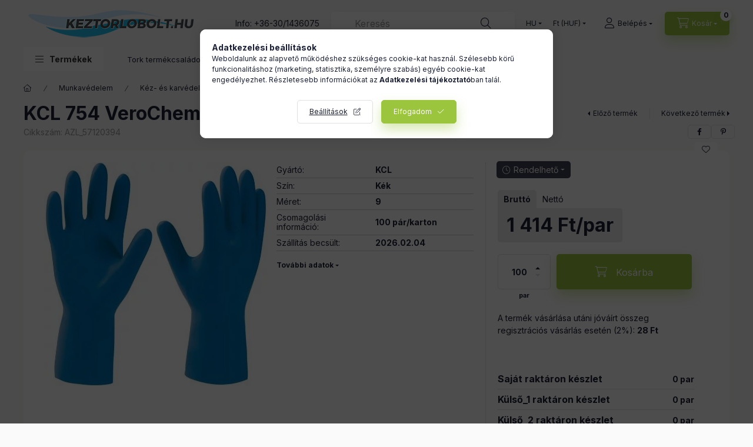

--- FILE ---
content_type: text/html; charset=UTF-8
request_url: https://keztorlobolt.hu/spd/AZL_57120394/KCL-754-VeroChem-nitril-kesztyu-32-35cm-kek-3-kat
body_size: 31691
content:
<!DOCTYPE html>
<html lang="hu">
    <head>
        <meta charset="utf-8">
<meta name="description" content="KCL 754 VeroChem nitril kesztyű, 32-35cm, kék, 3. kat. 9, KCL 754 VeroChem nitril kesztyű, 32-35cm, kék, 3. kat. 9, Tork minőségi kéztörlők, papírtörlők, toalet">
<meta name="robots" content="index, follow">
<meta http-equiv="X-UA-Compatible" content="IE=Edge">
<meta property="og:site_name" content="Kéztörlőbolt" />
<meta property="og:title" content="KCL 754 VeroChem nitril kesztyű, 32-35cm, kék, 3. kat. 9 - T">
<meta property="og:description" content="KCL 754 VeroChem nitril kesztyű, 32-35cm, kék, 3. kat. 9, KCL 754 VeroChem nitril kesztyű, 32-35cm, kék, 3. kat. 9, Tork minőségi kéztörlők, papírtörlők, toalet">
<meta property="og:type" content="product">
<meta property="og:url" content="https://keztorlobolt.hu/spd/AZL_57120394/KCL-754-VeroChem-nitril-kesztyu-32-35cm-kek-3-kat">
<meta property="og:image" content="https://keztorlobolt.hu/img/2648/AZL_57120394/AZL_57120394.webp">
<meta name="google-site-verification" content="l3KBmbvrWtBkK8bLPne9fRPrl7YOsZkTjRkItx4c-Iw">
<meta name="theme-color" content="#cce3c7">
<meta name="msapplication-TileColor" content="#cce3c7">
<meta name="mobile-web-app-capable" content="yes">
<meta name="apple-mobile-web-app-capable" content="yes">
<meta name="MobileOptimized" content="320">
<meta name="HandheldFriendly" content="true">

<title>KCL 754 VeroChem nitril kesztyű, 32-35cm, kék, 3. kat. 9 - T</title>


<script>
var service_type="shop";
var shop_url_main="https://keztorlobolt.hu";
var actual_lang="hu";
var money_len="0";
var money_thousend=" ";
var money_dec=",";
var shop_id=2648;
var unas_design_url="https:"+"/"+"/"+"keztorlobolt.hu"+"/"+"!common_design"+"/"+"custom"+"/"+"keztorlo.unas.hu"+"/";
var unas_design_code='0';
var unas_base_design_code='2400';
var unas_design_ver=4;
var unas_design_subver=1;
var unas_shop_url='https://keztorlobolt.hu';
var responsive="yes";
var config_plus=new Array();
config_plus['product_tooltip']=1;
config_plus['cart_fly_id']="cart-box__fly-to-desktop";
config_plus['cart_redirect']=1;
config_plus['cart_refresh_force']="1";
config_plus['money_type']='Ft';
config_plus['money_type_display']='Ft';
config_plus['change_address_on_order_methods']=1;
config_plus['accessible_design']=true;
var lang_text=new Array();

var UNAS = UNAS || {};
UNAS.shop={"base_url":'https://keztorlobolt.hu',"domain":'keztorlobolt.hu',"username":'keztorlo.unas.hu',"id":2648,"lang":'hu',"currency_type":'Ft',"currency_code":'HUF',"currency_rate":'1',"currency_length":0,"base_currency_length":0,"canonical_url":'https://keztorlobolt.hu/spd/AZL_57120394/KCL-754-VeroChem-nitril-kesztyu-32-35cm-kek-3-kat'};
UNAS.design={"code":'0',"page":'product_details'};
UNAS.api_auth="35410f4e103039c348d412f6b62d286f";
UNAS.customer={"email":'',"id":0,"group_id":0,"without_registration":0};
UNAS.shop["category_id"]="691402";
UNAS.shop["sku"]="AZL_57120394";
UNAS.shop["product_id"]="677288384";
UNAS.shop["only_private_customer_can_purchase"] = false;
 

UNAS.text = {
    "button_overlay_close": `Bezár`,
    "popup_window": `Felugró ablak`,
    "list": `lista`,
    "updating_in_progress": `frissítés folyamatban`,
    "updated": `frissítve`,
    "is_opened": `megnyitva`,
    "is_closed": `bezárva`,
    "deleted": `törölve`,
    "consent_granted": `hozzájárulás megadva`,
    "consent_rejected": `hozzájárulás elutasítva`,
    "field_is_incorrect": `mező hibás`,
    "error_title": `Hiba!`,
    "product_variants": `termék változatok`,
    "product_added_to_cart": `A termék a kosárba került`,
    "product_added_to_cart_with_qty_problem": `A termékből csak [qty_added_to_cart] [qty_unit] került kosárba`,
    "product_removed_from_cart": `A termék törölve a kosárból`,
    "reg_title_name": `Név`,
    "reg_title_company_name": `Cégnév`,
    "number_of_items_in_cart": `Kosárban lévő tételek száma`,
    "cart_is_empty": `A kosár üres`,
    "cart_updated": `A kosár frissült`,
    "mandatory": `Kötelező!`
};


UNAS.text["delete_from_compare"]= `Törlés összehasonlításból`;
UNAS.text["comparison"]= `Összehasonlítás`;

UNAS.text["delete_from_favourites"]= `Törlés a kedvencek közül`;
UNAS.text["add_to_favourites"]= `Kedvencekhez`;

UNAS.text["change_address_error_on_shipping_method"] = `Az újonnan létrehozott cím a kiválasztott szállítási módnál nem használható`;
UNAS.text["change_address_error_on_billing_method"] = `Az újonnan létrehozott cím a kiválasztott számlázási módnál nem használható`;







window.lazySizesConfig=window.lazySizesConfig || {};
window.lazySizesConfig.loadMode=1;
window.lazySizesConfig.loadHidden=false;

window.dataLayer = window.dataLayer || [];
function gtag(){dataLayer.push(arguments)};
gtag('js', new Date());
</script>

<script src="https://keztorlobolt.hu/!common_packages/jquery/jquery-3.2.1.js?mod_time=1759314983"></script>
<script src="https://keztorlobolt.hu/!common_packages/jquery/plugins/migrate/migrate.js?mod_time=1759314984"></script>
<script src="https://keztorlobolt.hu/!common_packages/jquery/plugins/autocomplete/autocomplete.js?mod_time=1759314983"></script>
<script src="https://keztorlobolt.hu/!common_packages/jquery/plugins/tools/overlay/overlay.js?mod_time=1759314984"></script>
<script src="https://keztorlobolt.hu/!common_packages/jquery/plugins/tools/toolbox/toolbox.expose.js?mod_time=1759314984"></script>
<script src="https://keztorlobolt.hu/!common_packages/jquery/plugins/lazysizes/lazysizes.min.js?mod_time=1759314984"></script>
<script src="https://keztorlobolt.hu/!common_packages/jquery/plugins/lazysizes/plugins/bgset/ls.bgset.min.js?mod_time=1759314984"></script>
<script src="https://keztorlobolt.hu/!common_packages/jquery/own/shop_common/exploded/common.js?mod_time=1769410770"></script>
<script src="https://keztorlobolt.hu/!common_packages/jquery/own/shop_common/exploded/common_overlay.js?mod_time=1759314983"></script>
<script src="https://keztorlobolt.hu/!common_packages/jquery/own/shop_common/exploded/common_shop_popup.js?mod_time=1759314983"></script>
<script src="https://keztorlobolt.hu/!common_packages/jquery/own/shop_common/exploded/function_accessibility_focus.js?mod_time=1759314983"></script>
<script src="https://keztorlobolt.hu/!common_packages/jquery/own/shop_common/exploded/page_product_details.js?mod_time=1759314983"></script>
<script src="https://keztorlobolt.hu/!common_packages/jquery/own/shop_common/exploded/function_favourites.js?mod_time=1759314983"></script>
<script src="https://keztorlobolt.hu/!common_packages/jquery/own/shop_common/exploded/function_compare.js?mod_time=1759314983"></script>
<script src="https://keztorlobolt.hu/!common_packages/jquery/own/shop_common/exploded/function_product_print.js?mod_time=1759314983"></script>
<script src="https://keztorlobolt.hu/!common_packages/jquery/own/shop_common/exploded/function_product_subscription.js?mod_time=1759314983"></script>
<script src="https://keztorlobolt.hu/!common_packages/jquery/own/shop_common/exploded/function_accessibility_status.js?mod_time=1764233415"></script>
<script src="https://keztorlobolt.hu/!common_packages/jquery/plugins/hoverintent/hoverintent.js?mod_time=1759314984"></script>
<script src="https://keztorlobolt.hu/!common_packages/jquery/own/shop_tooltip/shop_tooltip.js?mod_time=1759314983"></script>
<script src="https://keztorlobolt.hu/!common_design/base/002400/main.js?mod_time=1764233415"></script>
<script src="https://keztorlobolt.hu/!common_packages/jquery/plugins/flickity/v3/flickity.pkgd.min.js?mod_time=1759314984"></script>
<script src="https://keztorlobolt.hu/!common_packages/jquery/plugins/toastr/toastr.min.js?mod_time=1759314984"></script>
<script src="https://keztorlobolt.hu/!common_packages/jquery/plugins/tippy/popper-2.4.4.min.js?mod_time=1759314984"></script>
<script src="https://keztorlobolt.hu/!common_packages/jquery/plugins/tippy/tippy-bundle.umd.min.js?mod_time=1759314984"></script>
<script src="https://keztorlobolt.hu/!common_packages/jquery/plugins/flickity/v3/as-nav-for.js?mod_time=1759314984"></script>
<script src="https://keztorlobolt.hu/!common_packages/jquery/plugins/flickity/v3/flickity-sync.js?mod_time=1759314984"></script>
<script src="https://keztorlobolt.hu/!common_packages/jquery/plugins/photoswipe/photoswipe.min.js?mod_time=1759314984"></script>
<script src="https://keztorlobolt.hu/!common_packages/jquery/plugins/photoswipe/photoswipe-ui-default.min.js?mod_time=1759314984"></script>

<link href="https://keztorlobolt.hu/temp/shop_2648_5f849ef849f31371996cb050cfbfea44.css?mod_time=1769515939" rel="stylesheet" type="text/css">

<link href="https://keztorlobolt.hu/spd/AZL_57120394/KCL-754-VeroChem-nitril-kesztyu-32-35cm-kek-3-kat" rel="canonical">
<link href="https://keztorlobolt.hu/shop_ordered/2648/design_pic/favicon.ico" rel="shortcut icon">
<script>
        var google_consent=1;
    
        gtag('consent', 'default', {
           'ad_storage': 'granted',
           'ad_user_data': 'granted',
           'ad_personalization': 'granted',
           'analytics_storage': 'granted',
           'functionality_storage': 'granted',
           'personalization_storage': 'granted',
           'security_storage': 'granted'
        });

    
        gtag('consent', 'update', {
           'ad_storage': 'granted',
           'ad_user_data': 'granted',
           'ad_personalization': 'granted',
           'analytics_storage': 'granted',
           'functionality_storage': 'granted',
           'personalization_storage': 'granted',
           'security_storage': 'granted'
        });

        </script>
    <script async src="https://www.googletagmanager.com/gtag/js?id=UA-27362684-1"></script>    <script>
    gtag('config', 'UA-27362684-1');

        </script>
        <script>
    var google_analytics=1;

                gtag('event', 'view_item', {
              "currency": "HUF",
              "value": '1414',
              "items": [
                  {
                      "item_id": "AZL_57120394",
                      "item_name": "KCL 754 VeroChem nitril kesztyű, 32-35cm, kék, 3. kat. 9",
                      "item_category": "Munkavédelem/Kéz- és karvédelem/Olaj- és vegyszerálló kesztyű",
                      "price": '1414'
                  }
              ],
              'non_interaction': true
            });
               </script>
           <script>
        gtag('config', 'AW-978045297',{'allow_enhanced_conversions':true});
                </script>
            <script>
        var google_ads=1;

                gtag('event','remarketing', {
            'ecomm_pagetype': 'product',
            'ecomm_prodid': ["AZL_57120394"],
            'ecomm_totalvalue': 1414        });
            </script>
        <!-- Google Tag Manager -->
    <script>(function(w,d,s,l,i){w[l]=w[l]||[];w[l].push({'gtm.start':
            new Date().getTime(),event:'gtm.js'});var f=d.getElementsByTagName(s)[0],
            j=d.createElement(s),dl=l!='dataLayer'?'&l='+l:'';j.async=true;j.src=
            'https://www.googletagmanager.com/gtm.js?id='+i+dl;f.parentNode.insertBefore(j,f);
        })(window,document,'script','dataLayer','GTM-PM7Z2J5');</script>
    <!-- End Google Tag Manager -->

    
    <script>
    var facebook_pixel=1;
    /* <![CDATA[ */
        !function(f,b,e,v,n,t,s){if(f.fbq)return;n=f.fbq=function(){n.callMethod?
            n.callMethod.apply(n,arguments):n.queue.push(arguments)};if(!f._fbq)f._fbq=n;
            n.push=n;n.loaded=!0;n.version='2.0';n.queue=[];t=b.createElement(e);t.async=!0;
            t.src=v;s=b.getElementsByTagName(e)[0];s.parentNode.insertBefore(t,s)}(window,
                document,'script','//connect.facebook.net/en_US/fbevents.js');

        fbq('init', '192738380033122');
                fbq('track', 'PageView', {}, {eventID:'PageView.aXmoVv_WYmhepbxIG4g3FAAAS20'});
        
        fbq('track', 'ViewContent', {
            content_name: 'KCL 754 VeroChem nitril kesztyű, 32-35cm, kék, 3. kat. 9',
            content_category: 'Munkavédelem > Kéz- és karvédelem > Olaj- és vegyszerálló kesztyű',
            content_ids: ['AZL_57120394'],
            contents: [{'id': 'AZL_57120394', 'quantity': '100'}],
            content_type: 'product',
            value: 1413.51,
            currency: 'HUF'
        }, {eventID:'ViewContent.aXmoVv_WYmhepbxIG4g3FAAAS20'});

        
        $(document).ready(function() {
            $(document).on("addToCart", function(event, product_array){
                facebook_event('AddToCart',{
					content_name: product_array.name,
					content_category: product_array.category,
					content_ids: [product_array.sku],
					contents: [{'id': product_array.sku, 'quantity': product_array.qty}],
					content_type: 'product',
					value: product_array.price,
					currency: 'HUF'
				}, {eventID:'AddToCart.' + product_array.event_id});
            });

            $(document).on("addToFavourites", function(event, product_array){
                facebook_event('AddToWishlist', {
                    content_ids: [product_array.sku],
                    content_type: 'product'
                }, {eventID:'AddToFavourites.' + product_array.event_id});
            });
        });

    /* ]]> */
    </script>

        <meta content="width=device-width, initial-scale=1.0" name="viewport" />
        <link rel="preconnect" href="https://fonts.gstatic.com">
        <link rel="preload" href="https://fonts.googleapis.com/css2?family=Inter:wght@400;700;900&display=swap" as="style" />
        <link rel="stylesheet" href="https://fonts.googleapis.com/css2?family=Inter:wght@400;700;900&display=swap" media="print" onload="this.media='all'">
        <noscript>
            <link rel="stylesheet" href="https://fonts.googleapis.com/css2?family=Inter:wght@400;700;900&display=swap" />
        </noscript>
        <link rel="preload" href="https://keztorlobolt.hu/!common_design/own/fonts/2400/customicons/custom-icons.css" as="style">
        <link rel="stylesheet" href="https://keztorlobolt.hu/!common_design/own/fonts/2400/customicons/custom-icons.css" media="print" onload="this.media='all'">
        <noscript>
            <link rel="stylesheet" href="https://keztorlobolt.hu/!common_design/own/fonts/2400/customicons/custom-icons.css" />
        </noscript>
        
        
        
        
        

        
        
        
                
        
        
        
        
        
        
        
        
        
                
        
    </head>


                
                
    
    
    
    
    
    
    
    
    
    
                     
    
    
    
    
    <body class='design_ver4 design_subver1' id="ud_shop_artdet">
        <script>
            const arformatum = localStorage.getItem("arformatum");
            const bodyElement = document.getElementsByTagName("body");
            if ( arformatum === "netto" ) {
                bodyElement[0].classList.add('show-netto');
            } else {
                bodyElement[0].classList.remove('show-netto');
            }
            function show_brutto() {
                bodyElement[0].classList.remove('show-netto');
                localStorage.setItem("arformatum", "brutto");
            }
            function show_netto() {
                bodyElement[0].classList.add('show-netto');
                localStorage.setItem("arformatum", "netto");
            }
        </script>

        <div id="box_compare_content" class="text-center fixed-bottom">
                    
                        <script>
                $(document).ready(function(){
                    $("#box_container_shop_compare").hide();
                    $(".js-box-compare-dropdown-btn").hide();
                });
            </script>
            
    
    </div>
    <script>
        function checkCompareItems() {
            let $compare_item_num_el = $('.js-box-compare-item-num');
            $('.box-compare__dropdown-btn-item-num').html($compare_item_num_el.attr('data-count'));
        }
        $(document).on('compareBoxRefreshed', function () {
            checkCompareItems();
        });
    </script>
    
        <!-- Google Tag Manager (noscript) -->
    <noscript><iframe src="https://www.googletagmanager.com/ns.html?id=GTM-PM7Z2J5"
                      height="0" width="0" style="display:none;visibility:hidden"></iframe></noscript>
    <!-- End Google Tag Manager (noscript) -->
        <div id="fb-root"></div>
    <script>
        window.fbAsyncInit = function() {
            FB.init({
                xfbml            : true,
                version          : 'v22.0'
            });
        };
    </script>
    <script async defer crossorigin="anonymous" src="https://connect.facebook.net/hu_HU/sdk.js"></script>
    <div id="image_to_cart" style="display:none; position:absolute; z-index:100000;"></div>
<div class="overlay_common overlay_warning" id="overlay_cart_add"></div>
<script>$(document).ready(function(){ overlay_init("cart_add",{"onBeforeLoad":false}); });</script>
<div id="overlay_login_outer"></div>	
	<script>
	$(document).ready(function(){
	    var login_redir_init="";

		$("#overlay_login_outer").overlay({
			onBeforeLoad: function() {
                var login_redir_temp=login_redir_init;
                if (login_redir_act!="") {
                    login_redir_temp=login_redir_act;
                    login_redir_act="";
                }

									$.ajax({
						type: "GET",
						async: true,
						url: "https://keztorlobolt.hu/shop_ajax/ajax_popup_login.php",
						data: {
							shop_id:"2648",
							lang_master:"hu",
                            login_redir:login_redir_temp,
							explicit:"ok",
							get_ajax:"1"
						},
						success: function(data){
							$("#overlay_login_outer").html(data);
							if (unas_design_ver >= 5) $("#overlay_login_outer").modal('show');
							$('#overlay_login1 input[name=shop_pass_login]').keypress(function(e) {
								var code = e.keyCode ? e.keyCode : e.which;
								if(code.toString() == 13) {		
									document.form_login_overlay.submit();		
								}	
							});	
						}
					});
								},
			top: 50,
			mask: {
	color: "#000000",
	loadSpeed: 200,
	maskId: "exposeMaskOverlay",
	opacity: 0.7
},
			closeOnClick: (config_plus['overlay_close_on_click_forced'] === 1),
			onClose: function(event, overlayIndex) {
				$("#login_redir").val("");
			},
			load: false
		});
		
			});
	function overlay_login() {
		$(document).ready(function(){
			$("#overlay_login_outer").overlay().load();
		});
	}
	function overlay_login_remind() {
        if (unas_design_ver >= 5) {
            $("#overlay_remind").overlay().load();
        } else {
            $(document).ready(function () {
                $("#overlay_login_outer").overlay().close();
                setTimeout('$("#overlay_remind").overlay().load();', 250);
            });
        }
	}

    var login_redir_act="";
    function overlay_login_redir(redir) {
        login_redir_act=redir;
        $("#overlay_login_outer").overlay().load();
    }
	</script>  
	<div class="overlay_common overlay_info" id="overlay_remind"></div>
<script>$(document).ready(function(){ overlay_init("remind",[]); });</script>

	<script>
    	function overlay_login_error_remind() {
		$(document).ready(function(){
			load_login=0;
			$("#overlay_error").overlay().close();
			setTimeout('$("#overlay_remind").overlay().load();', 250);	
		});
	}
	</script>  
	<div class="overlay_common overlay_info" id="overlay_newsletter"></div>
<script>$(document).ready(function(){ overlay_init("newsletter",[]); });</script>

<script>
function overlay_newsletter() {
    $(document).ready(function(){
        $("#overlay_newsletter").overlay().load();
    });
}
</script>
<div class="overlay_common overlay_info" id="overlay_product_subscription"></div>
<script>$(document).ready(function(){ overlay_init("product_subscription",[]); });</script>
<div class="overlay_common overlay_error" id="overlay_script"></div>
<script>$(document).ready(function(){ overlay_init("script",[]); });</script>
    <script>
    $(document).ready(function() {
        $.ajax({
            type: "GET",
            url: "https://keztorlobolt.hu/shop_ajax/ajax_stat.php",
            data: {master_shop_id:"2648",get_ajax:"1"}
        });
    });
    </script>
    

    
    <div id="container" class="page_shop_artdet_AZL_57120394 readmore-v2
js-ajax-filter-box-checking filter-not-exists filter-box-in-sidebar nav-position-top header-will-fixed fixed-cart-on-artdet">
                
                <nav id="nav--mobile-top" class="nav header nav--mobile nav--top d-sm-none js-header js-header-fixed">
            <div class="header-inner js-header-inner w-100">
                <div class="d-flex justify-content-center d-sm-none">
                                        <button type="button" class="hamburger-box__dropdown-btn-mobile burger btn dropdown__btn" id="hamburger-box__dropdown-btn" aria-label="hamburger button" data-btn-for="#hamburger-box__dropdown">
                        <span class="burger__lines">
                            <span class="burger__line"></span>
                            <span class="burger__line"></span>
                            <span class="burger__line"></span>
                        </span>
                        <span class="dropdown__btn-text">
                            Termékek
                        </span>
                    </button>
                                        <button class="search-box__dropdown-btn btn dropdown__btn" aria-label="search button" type="button" data-btn-for="#search-box__dropdown">
                        <span class="search-box__dropdown-btn-icon dropdown__btn-icon icon--search"></span>
                    </button>

                        
    

                    

                                        <button class="lang-and-money__dropdown-btn btn dropdown__btn" aria-label="search button" type="button" data-btn-for="#lang-and-money__dropdown">
                        <span class="lang-and-money__dropdown-btn-icon dropdown__btn-icon icon--globe"></span>
                    </button>
                    
                            <button class="profile__dropdown-btn js-profile-btn btn dropdown__btn" id="profile__dropdown-btn" type="button"
            data-orders="https://keztorlobolt.hu/shop_order_track.php" data-btn-for="#profile__dropdown"
            aria-label="Belépés" aria-haspopup="dialog" aria-expanded="false" aria-controls="profile__dropdown"
    >
        <span class="profile__dropdown-btn-icon dropdown__btn-icon icon--user"></span>
        <span class="profile__text dropdown__btn-text">Belépés</span>
            </button>
    
    
                    <button class="cart-box__dropdown-btn btn dropdown__btn js-cart-box-loaded-by-ajax" aria-label="cart button" type="button" data-btn-for="#cart-box__dropdown">
                        <span class="cart-box__dropdown-btn-icon dropdown__btn-icon icon--cart"></span>
                        <span class="cart-box__text dropdown__btn-text">Kosár</span>
                                    <span id="box_cart_content" class="cart-box">                <span class="bubble cart-box__bubble">0</span>
            </span>
    
                    </button>
                </div>
            </div>
        </nav>
                        <header class="header header--mobile py-3 px-4 d-flex justify-content-center d-sm-none position-relative has-tel">
                <div id="header_logo_img" class="js-element header_logo logo" data-element-name="header_logo">
        <div class="header_logo-img-container">
            <div class="header_logo-img-wrapper">
                                                <a class="has-img" href="https://keztorlobolt.hu/">                    <picture>
                                                <source srcset="https://keztorlobolt.hu/!common_design/custom/keztorlo.unas.hu/element/layout_hu_header_logo-400x120_1_default.png?time=1686734466 1x, https://keztorlobolt.hu/!common_design/custom/keztorlo.unas.hu/element/layout_hu_header_logo-400x120_1_default_retina.webp?time=1686734466 2x" />
                        <img                              width="300" height="60"
                                                          src="https://keztorlobolt.hu/!common_design/custom/keztorlo.unas.hu/element/layout_hu_header_logo-400x120_1_default.png?time=1686734466"                             
                             alt="Kéztörlőbolt                        "/>
                    </picture>
                    </a>                                        </div>
        </div>
    </div>

                        <div class="js-element header_text_section_2 d-sm-none" data-element-name="header_text_section_2">
            <div class="header_text_section_2-slide slide-1"><p>Info: <a href="tel:+36301436075">+36-30/1436075</a></p></div>
    </div>

        
        </header>
        <header id="header--desktop" class="header header--desktop d-none d-sm-block js-header js-header-fixed">
            <div class="header-inner js-header-inner">
                <div class="header__top">
                    <div class="container">
                        <div class="header__top-inner">
                            <div class="row no-gutters gutters-md-10 justify-content-center align-items-center">
                                <div class="header__top-left col col-xl-auto">
                                    <div class="header__left-inner d-flex align-items-center">
                                                                                <div class="nav-link--products-placeholder-on-fixed-header burger btn">
                                            <span class="burger__lines">
                                                <span class="burger__line"></span>
                                                <span class="burger__line"></span>
                                                <span class="burger__line"></span>
                                            </span>
                                            <span class="burger__text dropdown__btn-text">
                                                Termékek
                                            </span>
                                        </div>
                                        <button type="button" class="hamburger-box__dropdown-btn burger btn dropdown__btn d-lg-none" id="hamburger-box__dropdown-btn2" aria-label="hamburger button" data-btn-for="#hamburger-box__dropdown">
                                            <span class="burger__lines">
                                              <span class="burger__line"></span>
                                              <span class="burger__line"></span>
                                              <span class="burger__line"></span>
                                            </span>
                                            <span class="burger__text dropdown__btn-text">
                                              Termékek
                                            </span>
                                        </button>
                                                                                    <div id="header_logo_img" class="js-element header_logo logo" data-element-name="header_logo">
        <div class="header_logo-img-container">
            <div class="header_logo-img-wrapper">
                                                <a class="has-img" href="https://keztorlobolt.hu/">                    <picture>
                                                <source srcset="https://keztorlobolt.hu/!common_design/custom/keztorlo.unas.hu/element/layout_hu_header_logo-400x120_1_default.png?time=1686734466 1x, https://keztorlobolt.hu/!common_design/custom/keztorlo.unas.hu/element/layout_hu_header_logo-400x120_1_default_retina.webp?time=1686734466 2x" />
                        <img                              width="300" height="60"
                                                          src="https://keztorlobolt.hu/!common_design/custom/keztorlo.unas.hu/element/layout_hu_header_logo-400x120_1_default.png?time=1686734466"                             
                             alt="Kéztörlőbolt                        "/>
                    </picture>
                    </a>                                        </div>
        </div>
    </div>

                                        <div class="js-element header_text_section_2" data-element-name="header_text_section_2">
            <div class="header_text_section_2-slide slide-1"><p>Info: <a href="tel:+36301436075">+36-30/1436075</a></p></div>
    </div>

                                    </div>
                                </div>
                                <div class="header__top-right col-auto col-xl d-flex justify-content-end align-items-center">
                                    <button class="search-box__dropdown-btn btn dropdown__btn d-xl-none" id="#search-box__dropdown-btn2" aria-label="search button" type="button" data-btn-for="#search-box__dropdown2">
                                        <span class="search-box__dropdown-btn-icon dropdown__btn-icon icon--search"></span>
                                        <span class="search-box__text dropdown__btn-text">Keresés</span>
                                    </button>
                                    <div class="search-box__dropdown dropdown__content dropdown__content-till-lg" id="search-box__dropdown2" data-content-for="#search-box__dropdown-btn2" data-content-direction="full">
                                        <span class="dropdown__caret"></span>
                                        <button class="dropdown__btn-close search-box__dropdown__btn-close btn-close" type="button" title="bezár" aria-label="bezár"></button>
                                        <div class="dropdown__content-inner search-box__inner position-relative js-search browser-is-chrome"
     id="box_search_content2">
    <form name="form_include_search2" id="form_include_search2" action="https://keztorlobolt.hu/shop_search.php" method="get">
    <div class="search-box__form-inner d-flex flex-column">
        <div class="form-group box-search-group mb-0 js-search-smart-insert-after-here">
            <input data-stay-visible-breakpoint="1280" id="box_search_input2" class="search-box__input ac_input js-search-input form-control"
                   name="search" pattern=".{3,100}" aria-label="Keresés" title="Hosszabb kereső kifejezést írjon be!"
                   placeholder="Keresés" type="search" maxlength="100" autocomplete="off" required                   role="combobox" aria-autocomplete="list" aria-expanded="false"
                                      aria-controls="autocomplete-categories autocomplete-products"
                               >
            <div class="search-box__search-btn-outer input-group-append" title="Keresés">
                <button class="btn search-box__search-btn" aria-label="Keresés">
                    <span class="search-box__search-btn-icon icon--search"></span>
                </button>
            </div>
            <div class="search__loading">
                <div class="loading-spinner--small"></div>
            </div>
        </div>
        <div class="ac_results2">
            <span class="ac_result__caret"></span>
        </div>
    </div>
    </form>
</div>

                                    </div>
                                                                        <div class="lang-and-money__wrapper align-self-center d-none d-lg-flex">
                                                        <div class="lang-box-desktop flex-shrink-0">
        <div class="lang-select-group form-group form-select-group form-select-group-sm mb-0">
            <select class="form-control form-control-sm border-0 lang-select" aria-label="Nyelv váltás" name="change_lang" id="box_lang_select_desktop" onchange="location.href='https://keztorlobolt.hu'+this.value">
                                <option value="/spd/AZL_57120394/KCL-754-VeroChem-nitril-kesztyu-32-35cm-kek-3-kat" selected="selected">HU</option>
                                <option value="/pl/spd/AZL_57120394/KCL-754-VeroChem-nitril-kesztyu-32-35cm-kek-3-kat">PL</option>
                                <option value="/ro/spd/AZL_57120394/KCL-754-VeroChem-nitril-kesztyu-32-35cm-kek-3-kat">RO</option>
                                <option value="/at/spd/AZL_57120394/KCL-754-VeroChem-nitril-kesztyu-32-35cm-kek-3-kat">AT</option>
                                <option value="/en/spd/AZL_57120394/KCL-754-VeroChem-nitril-kesztyu-32-35cm-kek-3-kat">EN</option>
                            </select>
        </div>
    </div>
    
    
        <div class="currency-box-mobile">
    <form action="https://keztorlobolt.hu/shop_moneychange.php" name="form_moneychange" method="post"><input name="file_back" type="hidden" value="/spd/AZL_57120394/KCL-754-VeroChem-nitril-kesztyu-32-35cm-kek-3-kat">
    <div class="currency-select-group form-group form-select-group form-select-group-sm mb-0">
        <select class="form-control form-control-sm border-0 money-select" aria-label="Pénznem váltás" name="session_money_select" id="session_money_select" onchange="document.form_moneychange.submit();">
            <option value="-1" selected="selected">Ft (HUF)</option>
                        <option value="0">EUR - €</option>
                    </select>
    </div>
    </form>
</div>


    
                                    </div>
                                    <button class="lang-and-money__dropdown-btn btn dropdown__btn d-lg-none" aria-label="search button" type="button" data-btn-for="#lang-and-money__dropdown">
                                        <span class="lang-and-money__dropdown-btn-icon dropdown__btn-icon icon--globe"></span>
                                    </button>
                                                                                <button class="profile__dropdown-btn js-profile-btn btn dropdown__btn" id="profile__dropdown-btn" type="button"
            data-orders="https://keztorlobolt.hu/shop_order_track.php" data-btn-for="#profile__dropdown"
            aria-label="Belépés" aria-haspopup="dialog" aria-expanded="false" aria-controls="profile__dropdown"
    >
        <span class="profile__dropdown-btn-icon dropdown__btn-icon icon--user"></span>
        <span class="profile__text dropdown__btn-text">Belépés</span>
            </button>
    
    
                                    <button id="cart-box__fly-to-desktop" class="cart-box__dropdown-btn btn dropdown__btn js-cart-box-loaded-by-ajax" aria-label="cart button" type="button" data-btn-for="#cart-box__dropdown">
                                        <span class="cart-box__dropdown-btn-icon dropdown__btn-icon icon--cart"></span>
                                        <span class="cart-box__text dropdown__btn-text">Kosár</span>
                                        <span class="bubble cart-box__bubble">-</span>
                                    </button>
                                </div>
                            </div>
                        </div>
                    </div>
                </div>
                                <div class="header__bottom">
                    <div class="container">
                        <nav class="navbar d-none d-lg-flex navbar-expand navbar-light align-items-stretch">
                                                        <ul id="nav--cat" class="nav nav--cat js-navbar-nav">
                                <li class="nav-item dropdown nav--main nav-item--products">
                                    <a class="nav-link nav-link--products burger d-lg-flex" href="#" onclick="event.preventDefault();" role="button" data-text="Termékek" data-toggle="dropdown" aria-expanded="false" aria-haspopup="true">
                                        <span class="burger__lines">
                                            <span class="burger__line"></span>
                                            <span class="burger__line"></span>
                                            <span class="burger__line"></span>
                                        </span>
                                        <span class="burger__text dropdown__btn-text">
                                            Termékek
                                        </span>
                                    </a>
                                    <div id="dropdown-cat" class="dropdown-menu d-none d-block clearfix dropdown--cat with-auto-breaking-megasubmenu dropdown--level-0">
                                                    <ul class="nav-list--0" aria-label="Termékek">
            <li id="nav-item-akcio" class="nav-item spec-item js-nav-item-akcio">
                        <a class="nav-link" href="https://keztorlobolt.hu/shop_artspec.php?artspec=1"               aria-label="Akciós termékek kategória"
                           >
                                            <span class="nav-link__text">
                    Akciós termékek                </span>
            </a>
                    </li>
            <li id="nav-item-stat1" class="nav-item spec-item js-nav-item-stat1">
                        <a class="nav-link" href="https://keztorlobolt.hu/shop_artspec.php?artspec=3"               aria-label="Kiárusítás kategória"
                           >
                                            <span class="nav-link__text">
                    Kiárusítás                </span>
            </a>
                    </li>
            <li id="nav-item-159428" class="nav-item dropdown js-nav-item-159428">
                        <a class="nav-link" href="https://keztorlobolt.hu/Tork-adagolok"               aria-label="Tork adagolók kategória (127 darab termék)"
                data-toggle="dropdown" data-mouseover="handleSub('159428','https://keztorlobolt.hu/shop_ajax/ajax_box_cat.php?get_ajax=1&type=layout&change_lang=hu&level=1&key=159428&box_var_name=shop_cat&box_var_layout_cache=1&box_var_expand_cache=yes&box_var_expand_cache_name=desktop&box_var_layout_level0=0&box_var_layout_level1=1&box_var_layout=2&box_var_ajax=1&box_var_section=content&box_var_highlight=yes&box_var_type=expand&box_var_div=no');" aria-haspopup="true" aria-expanded="false"            >
                                            <span class="nav-link__text">
                    Tork adagolók&nbsp;<span class="nav-item__count round-bracket-around">127</span>                </span>
            </a>
                        <div class="megasubmenu dropdown-menu">
                <div class="megasubmenu__sticky-content">
                    <div class="loading-spinner"></div>
                </div>
                            </div>
                    </li>
            <li id="nav-item-852231" class="nav-item dropdown js-nav-item-852231">
                        <a class="nav-link" href="https://keztorlobolt.hu/Tork_papirtorlok_toalettpapirok"               aria-label="Tork papírtörlők, toalettpapírok kategória (146 darab termék)"
                data-toggle="dropdown" data-mouseover="handleSub('852231','https://keztorlobolt.hu/shop_ajax/ajax_box_cat.php?get_ajax=1&type=layout&change_lang=hu&level=1&key=852231&box_var_name=shop_cat&box_var_layout_cache=1&box_var_expand_cache=yes&box_var_expand_cache_name=desktop&box_var_layout_level0=0&box_var_layout_level1=1&box_var_layout=2&box_var_ajax=1&box_var_section=content&box_var_highlight=yes&box_var_type=expand&box_var_div=no');" aria-haspopup="true" aria-expanded="false"            >
                                            <span class="nav-link__text">
                    Tork papírtörlők, toalettpapírok&nbsp;<span class="nav-item__count round-bracket-around">146</span>                </span>
            </a>
                        <div class="megasubmenu dropdown-menu">
                <div class="megasubmenu__sticky-content">
                    <div class="loading-spinner"></div>
                </div>
                            </div>
                    </li>
            <li id="nav-item-396541" class="nav-item dropdown js-nav-item-396541">
                        <a class="nav-link" href="https://keztorlobolt.hu/Tork-Folyekony-szappanok"               aria-label="Tork folyékony szappanok kategória (40 darab termék)"
                data-toggle="dropdown" data-mouseover="handleSub('396541','https://keztorlobolt.hu/shop_ajax/ajax_box_cat.php?get_ajax=1&type=layout&change_lang=hu&level=1&key=396541&box_var_name=shop_cat&box_var_layout_cache=1&box_var_expand_cache=yes&box_var_expand_cache_name=desktop&box_var_layout_level0=0&box_var_layout_level1=1&box_var_layout=2&box_var_ajax=1&box_var_section=content&box_var_highlight=yes&box_var_type=expand&box_var_div=no');" aria-haspopup="true" aria-expanded="false"            >
                                            <span class="nav-link__text">
                    Tork folyékony szappanok&nbsp;<span class="nav-item__count round-bracket-around">40</span>                </span>
            </a>
                        <div class="megasubmenu dropdown-menu">
                <div class="megasubmenu__sticky-content">
                    <div class="loading-spinner"></div>
                </div>
                            </div>
                    </li>
            <li id="nav-item-181334" class="nav-item dropdown js-nav-item-181334">
                        <a class="nav-link" href="https://keztorlobolt.hu/Tork-Szalvetak"               aria-label="Tork szalvéták kategória (212 darab termék)"
                data-toggle="dropdown" data-mouseover="handleSub('181334','https://keztorlobolt.hu/shop_ajax/ajax_box_cat.php?get_ajax=1&type=layout&change_lang=hu&level=1&key=181334&box_var_name=shop_cat&box_var_layout_cache=1&box_var_expand_cache=yes&box_var_expand_cache_name=desktop&box_var_layout_level0=0&box_var_layout_level1=1&box_var_layout=2&box_var_ajax=1&box_var_section=content&box_var_highlight=yes&box_var_type=expand&box_var_div=no');" aria-haspopup="true" aria-expanded="false"            >
                                            <span class="nav-link__text">
                    Tork szalvéták&nbsp;<span class="nav-item__count round-bracket-around">212</span>                </span>
            </a>
                        <div class="megasubmenu dropdown-menu">
                <div class="megasubmenu__sticky-content">
                    <div class="loading-spinner"></div>
                </div>
                            </div>
                    </li>
            <li id="nav-item-320091" class="nav-item dropdown js-nav-item-320091">
                        <a class="nav-link" href="https://keztorlobolt.hu/Tork-adagolo-csaladok-szin-szerint"               aria-label="Tork termékcsaládok kategória (92 darab termék)"
                data-toggle="dropdown" data-mouseover="handleSub('320091','https://keztorlobolt.hu/shop_ajax/ajax_box_cat.php?get_ajax=1&type=layout&change_lang=hu&level=1&key=320091&box_var_name=shop_cat&box_var_layout_cache=1&box_var_expand_cache=yes&box_var_expand_cache_name=desktop&box_var_layout_level0=0&box_var_layout_level1=1&box_var_layout=2&box_var_ajax=1&box_var_section=content&box_var_highlight=yes&box_var_type=expand&box_var_div=no');" aria-haspopup="true" aria-expanded="false"            >
                                            <span class="nav-link__text">
                    Tork termékcsaládok&nbsp;<span class="nav-item__count round-bracket-around">92</span>                </span>
            </a>
                        <div class="megasubmenu dropdown-menu">
                <div class="megasubmenu__sticky-content">
                    <div class="loading-spinner"></div>
                </div>
                            </div>
                    </li>
            <li id="nav-item-730829" class="nav-item dropdown js-nav-item-730829">
                        <a class="nav-link" href="https://keztorlobolt.hu/sct/730829/Epuletfenntaras"               aria-label="Épületfenntarás kategória (1080 darab termék)"
                data-toggle="dropdown" data-mouseover="handleSub('730829','https://keztorlobolt.hu/shop_ajax/ajax_box_cat.php?get_ajax=1&type=layout&change_lang=hu&level=1&key=730829&box_var_name=shop_cat&box_var_layout_cache=1&box_var_expand_cache=yes&box_var_expand_cache_name=desktop&box_var_layout_level0=0&box_var_layout_level1=1&box_var_layout=2&box_var_ajax=1&box_var_section=content&box_var_highlight=yes&box_var_type=expand&box_var_div=no');" aria-haspopup="true" aria-expanded="false"            >
                                            <span class="nav-link__text">
                    Épületfenntarás&nbsp;<span class="nav-item__count round-bracket-around">1080</span>                </span>
            </a>
                        <div class="megasubmenu dropdown-menu">
                <div class="megasubmenu__sticky-content">
                    <div class="loading-spinner"></div>
                </div>
                            </div>
                    </li>
            <li id="nav-item-133364" class="nav-item dropdown js-nav-item-133364">
                        <a class="nav-link" href="https://keztorlobolt.hu/Munkavedelem"               aria-label="Munkavédelem kategória (4039 darab termék)"
                data-toggle="dropdown" data-mouseover="handleSub('133364','https://keztorlobolt.hu/shop_ajax/ajax_box_cat.php?get_ajax=1&type=layout&change_lang=hu&level=1&key=133364&box_var_name=shop_cat&box_var_layout_cache=1&box_var_expand_cache=yes&box_var_expand_cache_name=desktop&box_var_layout_level0=0&box_var_layout_level1=1&box_var_layout=2&box_var_ajax=1&box_var_section=content&box_var_highlight=yes&box_var_type=expand&box_var_div=no');" aria-haspopup="true" aria-expanded="false"            >
                                            <span class="nav-link__text">
                    Munkavédelem&nbsp;<span class="nav-item__count round-bracket-around">4039</span>                </span>
            </a>
                        <div class="megasubmenu dropdown-menu">
                <div class="megasubmenu__sticky-content">
                    <div class="loading-spinner"></div>
                </div>
                            </div>
                    </li>
            <li id="nav-item-295564" class="nav-item dropdown js-nav-item-295564">
                        <a class="nav-link" href="https://keztorlobolt.hu/Ipari-alkalmazasok"               aria-label="Ipari alkalmazások kategória (135 darab termék)"
                data-toggle="dropdown" data-mouseover="handleSub('295564','https://keztorlobolt.hu/shop_ajax/ajax_box_cat.php?get_ajax=1&type=layout&change_lang=hu&level=1&key=295564&box_var_name=shop_cat&box_var_layout_cache=1&box_var_expand_cache=yes&box_var_expand_cache_name=desktop&box_var_layout_level0=0&box_var_layout_level1=1&box_var_layout=2&box_var_ajax=1&box_var_section=content&box_var_highlight=yes&box_var_type=expand&box_var_div=no');" aria-haspopup="true" aria-expanded="false"            >
                                            <span class="nav-link__text">
                    Ipari alkalmazások&nbsp;<span class="nav-item__count round-bracket-around">135</span>                </span>
            </a>
                        <div class="megasubmenu dropdown-menu">
                <div class="megasubmenu__sticky-content">
                    <div class="loading-spinner"></div>
                </div>
                            </div>
                    </li>
            <li id="nav-item-566848" class="nav-item dropdown js-nav-item-566848">
                        <a class="nav-link" href="https://keztorlobolt.hu/Elelmiszer-csomagolas"               aria-label="Élelmiszer csomagolás kategória (611 darab termék)"
                data-toggle="dropdown" data-mouseover="handleSub('566848','https://keztorlobolt.hu/shop_ajax/ajax_box_cat.php?get_ajax=1&type=layout&change_lang=hu&level=1&key=566848&box_var_name=shop_cat&box_var_layout_cache=1&box_var_expand_cache=yes&box_var_expand_cache_name=desktop&box_var_layout_level0=0&box_var_layout_level1=1&box_var_layout=2&box_var_ajax=1&box_var_section=content&box_var_highlight=yes&box_var_type=expand&box_var_div=no');" aria-haspopup="true" aria-expanded="false"            >
                                            <span class="nav-link__text">
                    Élelmiszer csomagolás&nbsp;<span class="nav-item__count round-bracket-around">611</span>                </span>
            </a>
                        <div class="megasubmenu dropdown-menu">
                <div class="megasubmenu__sticky-content">
                    <div class="loading-spinner"></div>
                </div>
                            </div>
                    </li>
        </ul>

    
                                    </div>
                                </li>
                            </ul>
                                                                                                                    
    <ul aria-label="Menüpontok" id="nav--menu" class="nav nav--menu js-navbar-nav">
                <li class="nav-item nav--main js-nav-item-160043">
                        <a class="nav-link" href="https://keztorlobolt.hu/Tork-adagolo-csaladok-szin-szerint" >
                            Tork termékcsaládok
            </a>
                    </li>
                <li class="nav-item nav--main js-nav-item-347089">
                        <a class="nav-link" href="https://keztorlobolt.hu/arajanlat_keres" >
                            Árajánlat kérés
            </a>
                    </li>
                <li class="nav-item dropdown nav--main js-nav-item-337897">
                        <a class="nav-link dropdown-toggle" href="https://keztorlobolt.hu/shop_contact.php" role="button" data-toggle="dropdown" aria-haspopup="true" aria-expanded="false">
                            Információ
            </a>
                                                
    <ul aria-label="Információ menüpont" class="dropdown-menu dropdown--menu dropdown-level--1">
                <li class="nav-item js-nav-item-260221">
                        <a class="dropdown-item" href="https://keztorlobolt.hu/shop_contact.php?tab=shipping" >
                            Szállítás
            </a>
                    </li>
                <li class="nav-item js-nav-item-665013">
                        <a class="dropdown-item" href="https://keztorlobolt.hu/shop_contact.php?tab=payment" >
                            Fizetés
            </a>
                    </li>
                <li class="nav-item js-nav-item-191285">
                        <a class="dropdown-item" href="https://keztorlobolt.hu/shop_contact.php#Elerhetoseg" >
                            Elérhetőség
            </a>
                    </li>
                <li class="nav-item js-nav-item-495775">
                        <a class="dropdown-item" href="https://keztorlobolt.hu/shop_contact.php#Kapcsolat" >
                            Átvételi pont
            </a>
                    </li>
                <li class="nav-item js-nav-item-539297">
                        <a class="dropdown-item" href="https://keztorlobolt.hu/shop_contact.php#Viszontelado" >
                            Viszonteladóknak
            </a>
                    </li>
            </ul>

                    </li>
                <li class="nav-item nav--main js-nav-item-266753">
                        <a class="nav-link" href="https://keztorlobolt.hu/blog" >
                            Blog
            </a>
                    </li>
            </ul>

    
                                                    </nav>
                        <script>
    let addOverflowHidden = function() {
        $('.hamburger-box__dropdown-inner').addClass('overflow-hidden');
    }
    function scrollToBreadcrumb() {
        scrollToElement({ element: '.nav-list-breadcrumb', offset: getVisibleDistanceTillHeaderBottom(), scrollIn: '.hamburger-box__dropdown-inner', container: '.hamburger-box__dropdown-inner', duration: 0, callback: addOverflowHidden });
    }

    function setHamburgerBoxHeight(height) {
        $('.hamburger-box__dropdown').css('height', height + 80);
    }

    let mobileMenuScrollData = [];

    function handleSub2(thisOpenBtn, id, ajaxUrl) {
        let navItem = $('#nav-item-'+id+'--m');
        let openBtn = $(thisOpenBtn);
        let $thisScrollableNavList = navItem.closest('.nav-list-mobile');
        let thisNavListLevel = $thisScrollableNavList.data("level");

        if ( thisNavListLevel == 0 ) {
            $thisScrollableNavList = navItem.closest('.hamburger-box__dropdown-inner');
        }
        mobileMenuScrollData["level_" + thisNavListLevel + "_position"] = $thisScrollableNavList.scrollTop();
        mobileMenuScrollData["level_" + thisNavListLevel + "_element"] = $thisScrollableNavList;

        if (!navItem.hasClass('ajax-loading')) {
            if (catSubOpen2(openBtn, navItem)) {
                if (ajaxUrl) {
                    if (!navItem.hasClass('ajax-loaded')) {
                        catSubLoad2(navItem, ajaxUrl);
                    } else {
                        scrollToBreadcrumb();
                    }
                } else {
                    scrollToBreadcrumb();
                }
            }
        }
    }
    function catSubOpen2(openBtn,navItem) {
        let thisSubMenu = navItem.find('.nav-list-menu--sub').first();
        let thisParentMenu = navItem.closest('.nav-list-menu');
        thisParentMenu.addClass('hidden');

        if (navItem.hasClass('show')) {
            openBtn.attr('aria-expanded','false');
            navItem.removeClass('show');
            thisSubMenu.removeClass('show');
        } else {
            openBtn.attr('aria-expanded','true');
            navItem.addClass('show');
            thisSubMenu.addClass('show');
            if (window.matchMedia('(min-width: 576px) and (max-width: 1259.8px )').matches) {
                let thisSubMenuHeight = thisSubMenu.outerHeight();
                if (thisSubMenuHeight > 0) {
                    setHamburgerBoxHeight(thisSubMenuHeight);
                }
            }
        }
        return true;
    }
    function catSubLoad2(navItem, ajaxUrl){
        let thisSubMenu = $('.nav-list-menu--sub', navItem);
        $.ajax({
            type: 'GET',
            url: ajaxUrl,
            beforeSend: function(){
                navItem.addClass('ajax-loading');
                setTimeout(function (){
                    if (!navItem.hasClass('ajax-loaded')) {
                        navItem.addClass('ajax-loader');
                        thisSubMenu.addClass('loading');
                    }
                }, 150);
            },
            success:function(data){
                thisSubMenu.html(data);
                $(document).trigger("ajaxCatSubLoaded");

                let thisParentMenu = navItem.closest('.nav-list-menu');
                let thisParentBreadcrumb = thisParentMenu.find('> .nav-list-breadcrumb');

                /* ha már van a szülőnek breadcrumbja, akkor azt hozzáfűzzük a gyerekhez betöltéskor */
                if (thisParentBreadcrumb.length > 0) {
                    let thisParentLink = thisParentBreadcrumb.find('.nav-list-parent-link').clone();
                    let thisSubMenuParentLink = thisSubMenu.find('.nav-list-parent-link');
                    thisParentLink.insertBefore(thisSubMenuParentLink);
                }

                navItem.removeClass('ajax-loading ajax-loader').addClass('ajax-loaded');
                thisSubMenu.removeClass('loading');
                if (window.matchMedia('(min-width: 576px) and (max-width: 1259.8px )').matches) {
                    let thisSubMenuHeight = thisSubMenu.outerHeight();
                    setHamburgerBoxHeight(thisSubMenuHeight);
                }
                scrollToBreadcrumb();
            }
        });
    }
    function catBack(thisBtn) {
        let thisCatLevel = $(thisBtn).closest('.nav-list-menu--sub');
        let thisParentItem = $(thisBtn).closest('.nav-item.show');
        let thisParentMenu = thisParentItem.closest('.nav-list-menu');

        if ( $(thisBtn).data("belongs-to-level") == 0 ) {
            mobileMenuScrollData["level_0_element"].animate({ scrollTop: mobileMenuScrollData["level_0_position"] }, 0, function() {});
        }

        if (window.matchMedia('(min-width: 576px) and (max-width: 1259.8px )').matches) {
            let thisParentMenuHeight = 0;
            if ( thisParentItem.parent('ul').hasClass('nav-list-mobile--0') ) {
                let sumHeight = 0;
                $( thisParentItem.closest('.hamburger-box__dropdown-nav-lists-wrapper').children() ).each(function() {
                    sumHeight+= $(this).outerHeight(true);
                });
                thisParentMenuHeight = sumHeight;
            } else {
                thisParentMenuHeight = thisParentMenu.outerHeight();
            }
            setHamburgerBoxHeight(thisParentMenuHeight);
        }
        if ( thisParentItem.parent('ul').hasClass('nav-list-mobile--0') ) {
            $('.hamburger-box__dropdown-inner').removeClass('overflow-hidden');
        }
        thisParentMenu.removeClass('hidden');
        thisCatLevel.removeClass('show');
        thisParentItem.removeClass('show');
        thisParentItem.find('.nav-button').attr('aria-expanded','false');
        return true;
    }

    function handleSub($id, $ajaxUrl) {
        let $navItem = $('#nav-item-'+$id);

        if (!$navItem.hasClass('ajax-loading')) {
            if (catSubOpen($navItem)) {
                if (!$navItem.hasClass('ajax-loaded')) {
                    catSubLoad($id, $ajaxUrl);
                }
            }
        }
    }

    function catSubOpen($navItem) {
        handleCloseDropdowns();
        let thisNavLink = $navItem.find('> .nav-link');
        let thisNavItem = thisNavLink.parent();
        let thisNavbarNav = $('.js-navbar-nav');
        let thisDropdownMenu = thisNavItem.find('.dropdown-menu').first();

        /*remove is-opened class form the rest menus (cat+plus)*/
        thisNavbarNav.find('.show').not(thisNavItem).not('.nav-item--products').not('.dropdown--cat').removeClass('show');

        /* check handler exists */
        let existingHandler = thisNavItem.data('keydownHandler');

        /* is has, off it */
        if (existingHandler) {
            thisNavItem.off('keydown', existingHandler);
        }

        const focusExitHandler = function(e) {
            if (e.key === "Escape") {
                handleCloseDropdownCat(false,{
                    reason: 'escape',
                    element: thisNavItem,
                    handler: focusExitHandler
                });
            }
        }

        if (thisNavItem.hasClass('show')) {
            thisNavLink.attr('aria-expanded','false');
            thisNavItem.removeClass('show');
            thisDropdownMenu.removeClass('show');
            $('html').removeClass('cat-megasubmenu-opened');
            $('#dropdown-cat').removeClass('has-opened');

            thisNavItem.off('keydown', focusExitHandler);
        } else {
            thisNavLink.attr('aria-expanded','true');
            thisNavItem.addClass('show');
            thisDropdownMenu.addClass('show');
            $('#dropdown-cat').addClass('has-opened');
            $('html').addClass('cat-megasubmenu-opened');

            thisNavItem.on('keydown', focusExitHandler);
            thisNavItem.data('keydownHandler', focusExitHandler);
        }
        return true;
    }
    function catSubLoad($id, $ajaxUrl){
        const $navItem = $('#nav-item-'+$id);
        const $thisMegasubmenu = $(".megasubmenu", $navItem);
        const parentDropdownMenuHeight = $navItem.closest('.dropdown-menu').outerHeight();
        const $thisMegasubmenuStickyContent = $(".megasubmenu__sticky-content", $thisMegasubmenu);
        $thisMegasubmenuStickyContent.css('height', parentDropdownMenuHeight);

        $.ajax({
            type: 'GET',
            url: $ajaxUrl,
            beforeSend: function(){
                $navItem.addClass('ajax-loading');
                setTimeout(function (){
                    if (!$navItem.hasClass('ajax-loaded')) {
                        $navItem.addClass('ajax-loader');
                    }
                }, 150);
            },
            success:function(data){
                $thisMegasubmenuStickyContent.html(data);
                const $thisScrollContainer = $thisMegasubmenu.find('.megasubmenu__cats-col').first();

                $thisScrollContainer.on('wheel', function(e){
                    e.preventDefault();
                    $(this).scrollLeft($(this).scrollLeft() + e.originalEvent.deltaY);
                });

                $navItem.removeClass('ajax-loading ajax-loader').addClass('ajax-loaded');
                $(document).trigger("ajaxCatSubLoaded");
            }
        });
    }

    $(document).ready(function () {
        $('.nav--menu .dropdown').on('focusout',function(event) {
            let dropdown = this.querySelector('.dropdown-menu');

                        const toElement = event.relatedTarget;

                        if (!dropdown.contains(toElement)) {
                dropdown.parentElement.classList.remove('show');
                dropdown.classList.remove('show');
            }
                        if (!event.target.closest('.dropdown.nav--main').contains(toElement)) {
                handleCloseMenuDropdowns();
            }
        });
         /* FÖLÉHÚZÁS */
        $('.nav-item.dropdown').on('focusin',function(event) {
            navItemDropdownOpen(event.currentTarget);
        });
        $('.nav--cat').on('focusout',function(event) {
                        if (!event.currentTarget.contains(event.relatedTarget)) {
                navItemDropdownClose(event.target.closest('.nav-item--products'));
            }
        });

        function navItemDropdownOpen(el) {
            handleCloseDropdowns();
            let thisNavItem = $(el);
            let thisNavLink = $('> .nav-link', thisNavItem);
            let thisNav = thisNavItem.closest('.js-navbar-nav');
            let thisDropdownItem = $('> .dropdown-item', thisNavItem);
            let thisNavLinkLeft = 0;

            if (thisNavLink.length > 0) {
                thisNavLinkLeft = thisNavLink.offset().left;
            }

            let thisDropdownMenu = thisNavItem.find('.dropdown-menu').first();
            let thisNavLinkAttr = thisNavLink.attr('data-mouseover');

            if (typeof thisNavLinkAttr !== 'undefined' && thisNavLinkAttr !== false) {
                eval(thisNavLinkAttr);
            }

            if ($headerHeight && thisNavLink.length > 0 && thisNav.hasClass('nav--menu') ) {
                thisDropdownMenu.css({
                    top: getVisibleDistanceTillHeaderBottom() + 'px',
                    left: thisNavLinkLeft + 'px'
                });
            }

            /* it's a category dropdown */
            if ( !thisNav.hasClass('nav--menu') ) {
                if (thisNavLink.hasClass('nav-link--products')) { /* categories btn */
                    $('html').addClass('products-dropdown-opened');
                    thisNavItem.addClass('force-show');
                } else {
                    let dropdown_cat = $('#dropdown-cat');
                    dropdown_cat.addClass('has-opened keep-opened');
                    setTimeout(
                        function () {
                            dropdown_cat.removeClass('keep-opened');
                        }, 400
                    );
                }
            }

            thisNavLink.attr('aria-expanded','true');
            thisNavItem.addClass('show');
            thisDropdownMenu.addClass('show');

            thisDropdownItem.attr('aria-expanded','true');
            thisDropdownItem.addClass('show');
        }

        function navItemDropdownClose(el) {
            let thisNavItem = $(el);
            let thisNavLink = $('> .nav-link', thisNavItem);
            let thisDropdownItem = $('> .dropdown-item', thisNavItem);
            let thisDropdownMenu = thisNavItem.find('.dropdown-menu').first();

            if (!thisNavItem.hasClass('always-opened')) {
                if (thisNavLink.hasClass('nav-link--products')) {
                    $('html').removeClass('products-dropdown-opened');
                }

                thisNavLink.attr('aria-expanded', 'false');
                thisNavItem.removeClass('show');
                thisDropdownMenu.removeClass('show');

                thisDropdownItem.attr('aria-expanded','true').addClass('show');

                if ( !thisNavLink.closest('.nav--menu').length > 0 ) {
                    if (!$('#dropdown-cat').hasClass('keep-opened')) {
                        $('html').removeClass('cat-megasubmenu-opened');
                        $('#dropdown-cat').removeClass('has-opened');
                    }
                }
            } else {
                if (thisNavLink.hasClass('nav-link--products')) {
                    $('html').removeClass('products-dropdown-opened cat-megasubmenu-opened');
                    thisNavItem.removeClass('force-show');
                    $('#dropdown-cat').removeClass('has-opened');
                }
            }
        }

        $('.nav-item.dropdown').hoverIntent({
            over: function () {
                navItemDropdownOpen(this);
            },
            out: function () {
                navItemDropdownClose(this);
            },
            interval: 100,
            sensitivity: 10,
            timeout: 250
        });
            });
</script>                    </div>
                </div>
                            </div>
        </header>
        
                            
    
        
        
                <main class="main">
            
            
                        
                                        
            
            




    <link rel="stylesheet" type="text/css" href="https://keztorlobolt.hu/!common_packages/jquery/plugins/photoswipe/css/default-skin.min.css">
    <link rel="stylesheet" type="text/css" href="https://keztorlobolt.hu/!common_packages/jquery/plugins/photoswipe/css/photoswipe.min.css">
    
    
    
    
    <script>
        var $clickElementToInitPs = '.js-init-ps';

        var initPhotoSwipeFromDOM = function() {
            var $pswp = $('.pswp')[0];
            var $psDatas = $('.photoSwipeDatas');

            $psDatas.each( function() {
                var $pics = $(this),
                    getItems = function() {
                        var items = [];
                        $pics.find('a').each(function() {
                            var $this = $(this),
                                $href   = $this.attr('href'),
                                $size   = $this.data('size').split('x'),
                                $width  = $size[0],
                                $height = $size[1],
                                item = {
                                    src : $href,
                                    w   : $width,
                                    h   : $height
                                };
                            items.push(item);
                        });
                        return items;
                    };

                var items = getItems();

                $($clickElementToInitPs).on('click', function (event) {
                    var $this = $(this);
                    event.preventDefault();

                    var $index = parseInt($this.attr('data-loop-index'));
                    var options = {
                        index: $index,
                        history: false,
                        bgOpacity: 1,
                        preventHide: true,
                        shareEl: false,
                        showHideOpacity: true,
                        showAnimationDuration: 200,
                        getDoubleTapZoom: function (isMouseClick, item) {
                            if (isMouseClick) {
                                return 1;
                            } else {
                                return item.initialZoomLevel < 0.7 ? 1 : 1.5;
                            }
                        }
                    };

                    var photoSwipe = new PhotoSwipe($pswp, PhotoSwipeUI_Default, items, options);
                    photoSwipe.init();
                });
            });
        };
    </script>

    
    
    
<div id="page_artdet_content" class="artdet artdet--type-2">
            <div class="fixed-cart js-fixed-cart" id="artdet__fixed-cart">
        <div class="container">
            <div class="row gutters-5 gutters-md-10 row-gap-10 align-items-center py-2">
                                <div class="col-auto fixer-cart__img-col">
                    <img class="fixed-cart__img" width="40" height="40" src="https://keztorlobolt.hu/img/2648/AZL_57120394/40x40/AZL_57120394.webp?time=1731664457" srcset="https://keztorlobolt.hu/img/2648/AZL_57120394/80x80/AZL_57120394.webp?time=1731664457 2x" alt="KCL 754 VeroChem nitril kesztyű, 32-35cm, kék, 3. kat. 9" />
                </div>
                                <div class="col">
                    <div class="d-flex flex-column flex-md-row align-items-md-center">
                        <div class="fixed-cart__name line-clamp--1-12">KCL 754 VeroChem nitril kesztyű, 32-35cm, kék, 3. kat. 9
</div>
                                                <div class="fixed-cart__prices row no-gutters align-items-center ml-md-auto">
                            
                            <div class="col d-flex flex-wrap col-gap-5 align-items-baseline flex-md-column">
                                                                <span class="fixed-cart__price fixed-cart__price--base product-price--base">
                                    <span class="fixed-cart__price-base-value"><span class='brutto-ar'><span class='price-gross-format'><span id='price_net_brutto_AZL_57120394' class='price_net_brutto_AZL_57120394 price-gross'>1 414</span><span class='price-currency'> Ft</span></span>/<span class='price-quantity-unit'>par</span></span><span class='netto-ar'><span class='price-net-format'><span id='price_net_netto_AZL_57120394' class='price_net_netto_AZL_57120394 price-net'>1 113</span><span class='price-currency'> Ft</span></span>/<span class='price-quantity-unit'>par</span></span></span>                                </span>
                                
                                                            </div>
                        </div>
                                            </div>
                </div>
                <div class="col-auto">
                    <button class="fixed-cart__btn btn icon--b-cart" type="button" aria-label="Kosárba"
                            title="Kosárba" onclick="$('.artdet__cart-btn').trigger('click');"  >
                        Kosárba
                    </button>
                </div>
            </div>
        </div>
    </div>
    <script>
                $(document).ready(function () {
            const $itemVisibilityCheck = $(".js-main-cart-btn");
            const $stickyCart = $(".js-fixed-cart");

            const cartObserver = new IntersectionObserver((entries, observer) => {
                entries.forEach(entry => {
                    if(entry.isIntersecting) {
                        $stickyCart.removeClass('is-visible');
                    } else {
                        $stickyCart.addClass('is-visible');
                    }
                });
            }, {});

            cartObserver.observe($itemVisibilityCheck[0]);

            $(window).on('scroll',function () {
                cartObserver.observe($itemVisibilityCheck[0]);
            });
        });
                    </script>
    
    <div class="artdet__breadcrumb">
        <div class="container">
            <nav id="breadcrumb" aria-label="navigációs nyomvonal">
                    <ol class="breadcrumb breadcrumb--mobile level-3">
            <li class="breadcrumb-item">
                                <a class="breadcrumb--home" href="https://keztorlobolt.hu/sct/0/" aria-label="Főkategória" title="Főkategória"></a>
                            </li>
                                    
                                                                                                                                                                                                                        <li class="breadcrumb-item">
                <a href="https://keztorlobolt.hu/Olaj-es-vegyszerallo-kesztyu">Olaj- és vegyszerálló kesztyű</a>
            </li>
                    </ol>

        <ol class="breadcrumb breadcrumb--desktop level-3">
            <li class="breadcrumb-item">
                                <a class="breadcrumb--home" href="https://keztorlobolt.hu/sct/0/" aria-label="Főkategória" title="Főkategória"></a>
                            </li>
                        <li class="breadcrumb-item">
                                <a href="https://keztorlobolt.hu/Munkavedelem">Munkavédelem</a>
                            </li>
                        <li class="breadcrumb-item">
                                <a href="https://keztorlobolt.hu/Kez-es-karvedelem">Kéz- és karvédelem</a>
                            </li>
                        <li class="breadcrumb-item">
                                <a href="https://keztorlobolt.hu/Olaj-es-vegyszerallo-kesztyu">Olaj- és vegyszerálló kesztyű</a>
                            </li>
                    </ol>
        <script>
            function markActiveNavItems() {
                                                        $(".js-nav-item-133364").addClass("has-active");
                                                                            $(".js-nav-item-769576").addClass("has-active");
                                                                            $(".js-nav-item-691402").addClass("has-active");
                                                }
            $(document).ready(function(){
                markActiveNavItems();
            });
            $(document).on("ajaxCatSubLoaded",function(){
                markActiveNavItems();
            });
        </script>
    </nav>

        </div>
    </div>

    <script>
<!--
var lang_text_warning=`Figyelem!`
var lang_text_required_fields_missing=`Kérjük töltse ki a kötelező mezők mindegyikét! *Garancia hosszabbítás`
function formsubmit_artdet() {
   cart_add("AZL_57120394","",null,1)
}
$(document).ready(function(){
	select_base_price("AZL_57120394",1);
	
	
});
// -->
</script>


    <form name="form_temp_artdet">


    <div class="artdet__name-outer mb-3 mb-xs-4">
        <div class="container">
            <div class="artdet__name-wrap mb-3 mb-lg-0">
                <div class="row align-items-center row-gap-5">
                    <div class="col d-flex flex-wrap flex-md-nowrap align-items-center row-gap-5 col-gap-10">
                                                <h1 class="artdet__name line-clamp--3-12 mb-0" title="KCL 754 VeroChem nitril kesztyű, 32-35cm, kék, 3. kat. 9
">KCL 754 VeroChem nitril kesztyű, 32-35cm, kék, 3. kat. 9
</h1>
                    </div>
                                        <div class="col-lg-auto">
                        <div class="artdet__pagination d-flex">
                            <button class="artdet__pagination-btn artdet__pagination-prev btn btn-text" type="button" onclick="product_det_prevnext('https://keztorlobolt.hu/spd/AZL_57120394/KCL-754-VeroChem-nitril-kesztyu-32-35cm-kek-3-kat','?cat=691402&sku=AZL_57120394&action=prev_js')" title="Előző termék">Előző termék</button>
                            <button class="artdet__pagination-btn artdet__pagination-next btn btn-text" type="button" onclick="product_det_prevnext('https://keztorlobolt.hu/spd/AZL_57120394/KCL-754-VeroChem-nitril-kesztyu-32-35cm-kek-3-kat','?cat=691402&sku=AZL_57120394&action=next_js')" title="Következő termék">Következő termék</button>
                        </div>
                    </div>
                                    </div>
            </div>
                        <div class="social-reviews-sku-wrap row gutters-10 align-items-center flex-wrap row-gap-5 mb-1">
                <div class="col">
                                                            <div class="artdet__sku d-flex flex-wrap text-muted">
                        <div class="artdet__sku-title">Cikkszám:&nbsp;</div>
                        <div class="artdet__sku-value">AZL_57120394</div>
                    </div>
                                    </div>
                                <div class="col-xs-auto align-self-xs-start">
                    <div class="social-medias justify-content-start justify-content-xs-end">
                                                                                    <button class="social-media social-media--facebook" type="button" aria-label="facebook" data-tippy="facebook" onclick='window.open("https://www.facebook.com/sharer.php?u=https%3A%2F%2Fkeztorlobolt.hu%2Fspd%2FAZL_57120394%2FKCL-754-VeroChem-nitril-kesztyu-32-35cm-kek-3-kat")'></button>
                                                            <button class="social-media social-media--pinterest" type="button" aria-label="pinterest" data-tippy="pinterest" onclick='window.open("http://www.pinterest.com/pin/create/button/?url=https%3A%2F%2Fkeztorlobolt.hu%2Fspd%2FAZL_57120394%2FKCL-754-VeroChem-nitril-kesztyu-32-35cm-kek-3-kat&media=https%3A%2F%2Fkeztorlobolt.hu%2Fimg%2F2648%2FAZL_57120394%2FAZL_57120394.webp&description=KCL+754+VeroChem+nitril+keszty%C5%B1%2C+32-35cm%2C+k%C3%A9k%2C+3.+kat.+9")'></button>
                                                                                                        <div class="social-media social-media--fb-like d-flex"><div class="fb-like" data-href="https://keztorlobolt.hu/spd/AZL_57120394/KCL-754-VeroChem-nitril-kesztyu-32-35cm-kek-3-kat" data-width="95" data-layout="button_count" data-action="like" data-size="small" data-share="false" data-lazy="true"></div><style type="text/css">.fb-like.fb_iframe_widget > span { height: 21px !important; }</style></div>
                                            </div>
                </div>
                            </div>
                    </div>
    </div>

    <div class="artdet__pic-data-wrap mb-3 mb-lg-5 js-product">
        <div class="container artdet__pic-data-container">
            <div class="artdet__pic-data">
                                <button type="button" class="product__func-btn favourites-btn icon--favo page_artdet_func_favourites_AZL_57120394 page_artdet_func_favourites_outer_AZL_57120394
                    " onclick="add_to_favourites(&quot;&quot;,&quot;AZL_57120394&quot;,&quot;page_artdet_func_favourites&quot;,&quot;page_artdet_func_favourites_outer&quot;,&quot;677288384&quot;);" id="page_artdet_func_favourites"
                        aria-label="Kedvencekhez" data-tippy="Kedvencekhez"
                >
                </button>
                                <div class="d-flex flex-wrap artdet__pic-data-row col-gap-40">
                    <div class="artdet__img-data-left-col">
                        <div class="artdet__img-data-left">
                            <div class="artdet__img-inner has-image">
                                
                                <div class="artdet__alts-wrap position-relative">
                                    <div class="artdet__alts js-alts has-image">
                                        <div class="carousel-cell artdet__alt-img-cell js-init-ps" data-loop-index="0">
                                            <img class="artdet__alt-img artdet__img--main" src="https://keztorlobolt.hu/img/2648/AZL_57120394/500x500/AZL_57120394.webp?time=1731664457" alt="KCL 754 VeroChem nitril kesztyű, 32-35cm, kék, 3. kat. 9" title="KCL 754 VeroChem nitril kesztyű, 32-35cm, kék, 3. kat. 9" id="main_image"
                                                                                                                                                data-original-width="380"
                                                data-original-height="380"
                                                        
                            data-phase="1" width="380" height="380"
            style="width:380px;"
        
                
                
                    
                                                                                            />
                                        </div>
                                                                            </div>

                                                                    </div>
                            </div>


                            
                            
                                                            <div id="artdet__gift-products" class="gift-products js-gift-products d-none">
                                    <script>
                                        let elGift =  $('.js-gift-products');

                                        $.ajax({
                                            type: 'GET',
                                            url: 'https://keztorlobolt.hu/shop_marketing.php?cikk=AZL_57120394&type=page&only=gift&change_lang=hu&marketing_type=artdet&unas_page_forced=1',
                                            beforeSend:function(){
                                                elGift.addClass('ajax-loading');
                                            },
                                            success:function(data){
                                                if (data !== '' && data !== 'no') {
                                                    elGift.removeClass('d-none ajax-loading').addClass('ajax-loaded').html(data);
                                                } else  {
                                                    elGift.remove();
                                                }
                                            },
                                            error:function(){
                                                elGift.html('Hiba történt a lekerés folyamán...').addClass('ajax-error');
                                            }
                                        });
                                    </script>
                                </div>
                                                    </div>
                    </div>
                    <div class="artdet__data-right-col">
                        <div class="artdet__data-right">
                            <div class="artdet__data-right-inner">
                                
                                <div class="row gutters-xxl-40 mb-3 pb-4">
                                    <div class="col-xl-6 artdet__block-left">
                                        <div class="artdet__block-left-inner">
                                            
                                                                                        <div id="artdet__param-spec" class="mb-4">
                                                
                                                                                                <div class="artdet__spec-params artdet__spec-params--2 row gutters-md-20 gutters-xxl-40 mb-3">
                                                                            <div class="col-sm-6 col-md-12 spec-param-left">
            <div class="artdet__spec-param py-2 product_param_type_text" id="page_artdet_product_param_spec_237975" >
                <div class="row gutters-10 align-items-center">
                    <div class="col-6">
                        <div class="artdet__spec-param-title">
                            <span class="param-name">Gyártó</span>:                        </div>
                    </div>
                    <div class="col-6">
                        <div class="artdet__spec-param-value">
                                                            KCL
                                                    </div>
                    </div>
                </div>
            </div>
        </div>
                        <div class="col-sm-6 col-md-12 spec-param-right">
            <div class="artdet__spec-param py-2 product_param_type_text" id="page_artdet_product_param_spec_15252" >
                <div class="row gutters-10 align-items-center">
                    <div class="col-6">
                        <div class="artdet__spec-param-title">
                            <span class="param-name">Szín</span>:                        </div>
                    </div>
                    <div class="col-6">
                        <div class="artdet__spec-param-value">
                                                            Kék
                                                    </div>
                    </div>
                </div>
            </div>
        </div>
                        <div class="col-sm-6 col-md-12 spec-param-left">
            <div class="artdet__spec-param py-2 product_param_type_text" id="page_artdet_product_param_spec_976" >
                <div class="row gutters-10 align-items-center">
                    <div class="col-6">
                        <div class="artdet__spec-param-title">
                            <span class="param-name">Méret</span>:                        </div>
                    </div>
                    <div class="col-6">
                        <div class="artdet__spec-param-value">
                                                            9
                                                    </div>
                    </div>
                </div>
            </div>
        </div>
                        <div class="col-sm-6 col-md-12 spec-param-right">
            <div class="artdet__spec-param py-2 product_param_type_text" id="page_artdet_product_param_spec_3883794" >
                <div class="row gutters-10 align-items-center">
                    <div class="col-6">
                        <div class="artdet__spec-param-title">
                            <span class="param-name">Csomagolási információ</span>:                        </div>
                    </div>
                    <div class="col-6">
                        <div class="artdet__spec-param-value">
                                                            100 pár/karton
                                                    </div>
                    </div>
                </div>
            </div>
        </div>
                        <div class="col-sm-6 col-md-12 spec-param-left">
            <div class="artdet__spec-param py-2 product_param_type_date" id="page_artdet_product_param_spec_2830868" >
                <div class="row gutters-10 align-items-center">
                    <div class="col-6">
                        <div class="artdet__spec-param-title">
                            <span class="param-name">Szállítás becsült</span>:                        </div>
                    </div>
                    <div class="col-6">
                        <div class="artdet__spec-param-value">
                                                            2026.02.04
                                                    </div>
                    </div>
                </div>
            </div>
        </div>
            
                                                </div>
                                                
                                                                                                <div class="scroll-to-btn-wrap">
                                                    <button class="scroll-to-btn btn js-scroll-to-btn" data-scroll="#artdet__data" type="button">További adatok</button>
                                                </div>
                                                                                            </div>
                                            
                                                                                    </div>
                                    </div>
                                    <div class="col-xl-6 artdet__block-right">
                                        <div class="artdet__block-right-inner">
                                                                                        <div class="artdet__badges2 d-flex align-items-baseline flex-wrap mb-4">
                                                                                                                                                                                                        <div class="artdet__stock stock stock-number to-order scroll-to-btn btn js-scroll-to-btn cursor-pointer font-m" data-scroll="#artdet__warehouses">
                                                                                                                                                                                    <div class="stock__content icon--b-to-order">Rendelhető</div>
                                                                                                                                                                        </div>
                                                                                                                                            </div>
                                            
                                            
                                            
                                                                                        <div class="artdet__price-and-countdown row gutters-10 row-gap-10 mb-4">
                                                <div class="artdet__price-datas col-auto mr-auto">
                                                    <div class="prices-changer">
                                                        <button class="show-gross-btn" type="button" onclick="show_brutto();">Bruttó</button>
                                                        <button class="show-net-btn" type="button" onclick="show_netto();">Nettó</button>
                                                    </div>
                                                    <div class="artdet__prices">
                                                                                                                <div class="artdet__price-base product-price--base">
                                                            <span class="artdet__price-base-value"><span class='brutto-ar'><span class='price-gross-format'><span id='price_net_brutto_AZL_57120394' class='price_net_brutto_AZL_57120394 price-gross'>1 414</span><span class='price-currency'> Ft</span></span>/<span class='price-quantity-unit'>par</span></span><span class='netto-ar'><span class='price-net-format'><span id='price_net_netto_AZL_57120394' class='price_net_netto_AZL_57120394 price-net'>1 113</span><span class='price-currency'> Ft</span></span>/<span class='price-quantity-unit'>par</span></span></span>                                                        </div>
                                                        
                                                        
                                                                                                            </div>
                                                    
                                                    
                                                                                                    </div>

                                                                                            </div>
                                            
                                            <div id="artdet__cart" class="artdet__cart row gutters-5 row-gap-10 mb-4 qty-unit-under js-main-cart-btn">
                                                                                                                                                                                                                    <div class="col-auto artdet__cart-btn-input-col quantity-unit-type--under">
                                                            <div class="artdet__cart-input-wrap cart-input-wrap page_qty_input_outer">
                                                                <input class="artdet__cart-input page_qty_input form-control" onkeypress="if(this.value.length==5) return false;" name="db" id="db_AZL_57120394" type="number" value="100" data-min="100" data-max="999999" data-step="100" step="100" aria-label="Mennyiség">
                                                                <div class="product__qty-buttons">
                                                                    <button type="button" class="qtyplus_common" aria-label="plusz"></button>
                                                                    <button type="button" class="qtyminus_common qty_disable" aria-label="minusz"></button>
                                                                </div>
                                                            </div>
                                                            <div class="artdet__cart-unit">par</div>                                                        </div>
                                                                                                                <div class="col-auto flex-grow-1 artdet__cart-btn-col h-100 usn">
                                                            <button class="artdet__cart-btn artdet-main-btn btn btn-lg btn-block js-main-product-cart-btn" type="button" onclick="cart_add('AZL_57120394','',null,1);"   data-cartadd="cart_add('AZL_57120394','',null,1);" aria-label="Kosárba">
                                                                <span class="artdet__cart-btn-icon icon--b-cart"></span>
                                                                <span class="artdet__cart-btn-text">Kosárba</span>
                                                            </button>
                                                        </div>
                                                                                                                                                </div>

                                                                                        <div class="artdet__virtual-point-highlighted mb-4">
                                                <span class="artdet__virtual-point-highlighted__title">A termék vásárlása utáni jóváírt összeg regisztrációs vásárlás esetén (2%):</span>
                                                <span class="artdet__virtual-point-highlighted__content">28 Ft</span>
                                            </div>
                                            
                                                                                        <div class="artdet__subscribe-and-bundle-btn-wrap">

                                                                                            </div>
                                            
                                                                                                                                                <div id="artdet__warehouses" class="artdet__warehouses my-5">
            <div class="artdet__warehouse warehouse-main-stock mb-2 pb-2 border-bottom">
            <div class="artdet__warehouse--inner d-flex no-gutters">
                <div class="artdet__warehouse-left col">
                    <div class="artdet__warehouse-name text-bold font-l">Saját raktáron készlet</div>
                </div>
                <div class="artdet__warehouse-right col-auto d-flex align-items-center">
                    <div class="artdet__warehouse-quantity text-right w-100">
                                                                                    0 par
                                                    
                                            </div>
                </div>
            </div>

                    </div>
            <div class="artdet__warehouse warehouse-4963715 mb-2 pb-2 border-bottom">
            <div class="artdet__warehouse--inner d-flex no-gutters">
                <div class="artdet__warehouse-left col">
                    <div class="artdet__warehouse-name text-bold font-l">Külső_1 raktáron készlet</div>
                </div>
                <div class="artdet__warehouse-right col-auto d-flex align-items-center">
                    <div class="artdet__warehouse-quantity text-right w-100">
                                                                                    0 par
                                                    
                                            </div>
                </div>
            </div>

                    </div>
            <div class="artdet__warehouse warehouse-4968785 mb-2 pb-2">
            <div class="artdet__warehouse--inner d-flex no-gutters">
                <div class="artdet__warehouse-left col">
                    <div class="artdet__warehouse-name text-bold font-l">Külső_2 raktáron készlet</div>
                </div>
                <div class="artdet__warehouse-right col-auto d-flex align-items-center">
                    <div class="artdet__warehouse-quantity text-right w-100">
                                                                                    0 par
                                                    
                                            </div>
                </div>
            </div>

                    </div>
    </div>                                                                                            
                                                                                    </div>
                                    </div>
                                </div>

                                                                                                                                        <div id="artdet__short-descrition" class="artdet__short-descripton mb-4">
                                                                                    <div class="artdet__short-descripton-content">KCL 754 VeroChem nitril kesztyű, 32-35cm, kék, 3. kat. 9</div>
                                                                                        <div class="scroll-to-btn-wrap">
                                                <button class="scroll-to-btn btn js-scroll-to-btn" data-scroll="#artdet__long-description" aria-label="Részletek">Részletek</button>
                                            </div>
                                                                                                                        </div>
                                                                    
                                
                                
                                                                <div id="artdet__functions" class="artdet__function d-flex flex-wrap">
                                                                        <button type="button" class="product__func-btn icon--a-compare artdet-func-compare page_artdet_func_compare_AZL_57120394 page_artdet_func_compare_text_AZL_57120394"
                                            onclick="popup_compare_dialog(&quot;AZL_57120394&quot;);" id="page_artdet_func_compare" aria-label="Összehasonlítás"
                                             data-tippy="Összehasonlítás"                                            data-text-add="Összehasonlítás" data-text-delete="Törlés összehasonlításból"
                                    >
                                        Összehasonlítás                                    </button>
                                    
                                    
                                                                        <button type="button" class="product__func-btn artdet-func-print icon--a-print d-none d-lg-inline-flex" onclick="javascript:popup_print_dialog(2,1,&quot;AZL_57120394&quot;);"
                                            id="page_artdet_func_print" aria-label="Nyomtat" data-tippy="Nyomtat">
                                        Nyomtat
                                    </button>
                                    
                                    
                                                                            <div class="artdet__subscribe-btn-wrap">
                                            <button class="artdet__subscribe-btn btn btn-secondary" type="button" onclick='subscribe_to_product("AZL_57120394","","","","price_modify","1414",0,1); return false;' id="subscribe_to_cheaper" aria-label="Feliratkozás">
                                                <span class="artdet__function-text">Értesítést kérek árcsökkenésről</span>
                                                <span class="artdet__function-icon icon--a-bell"></span>
                                            </button>
                                        </div>
                                                                    </div>
                                                            </div>
                        </div>
                    </div>
                </div>
            </div>
        </div>
    </div>

    <div class="artdet__sections">
        
        
        
        
        
        
        
        
        
                                                        
                                                
                                                
                                                    <section id="artdet__long-description" class="long-description main-block">
                <div class="container">
                    <div class="long-description__title main-title">Részletek</div>
                    <div class="long-description__content text-justify">A VeroChem 754 nitrilkémiai védőkesztyű különösen alkalmas epoxigyanták kezelésére, például a szélenergia-iparban. Ezenkívül különösen rugalmas és nagy viselési kényelmet nyújt, emellett mentes a szilikontól és a lakktól. A kesztyű élelmiszerek kezelésére és feldolgozására az EU 1935/2004 szabvány szerint van tanúsítva</div>
                </div>
            </section>
                    
                                                    <section id="artdet__data" class="data main-block">
                <div class="container">
                    <div class="data__inner overflow-hidden">
                        <div class="data__title main-title">Adatok</div>
                        <div class="data__items row gutters-10 gutters-md-40">
                                                        <div class="data__item col-md-6 col-xl-4 data__item-param">
                                    <div class="data__item-param-inner">
                                        <div class="row gutters-5 h-100 align-items-center py-2">
                                            <div class="data__item-title col-5" id="page_artdet_product_param_title_284897">
                                                <div class="artdet__param-title">
                                                    <span class="param-name">EAN</span>:                                                </div>
                                            </div>
                                            <div class="data__item-value col-7" id="page_artdet_product_param_value_284897">
                                                <div class="artdet__param-value">
                                                                                                            4008198775492
                                                                                                    </div>
                                            </div>
                                        </div>
                                    </div>
                                </div>
                                                        <div class="data__item col-md-6 col-xl-4 data__item-param">
                                    <div class="data__item-param-inner">
                                        <div class="row gutters-5 h-100 align-items-center py-2">
                                            <div class="data__item-title col-5" id="page_artdet_product_param_title_5576595">
                                                <div class="artdet__param-title">
                                                    <span class="param-name">Csomagolási információ</span>:                                                </div>
                                            </div>
                                            <div class="data__item-value col-7" id="page_artdet_product_param_value_5576595">
                                                <div class="artdet__param-value">
                                                                                                            100 pár/karton
                                                                                                    </div>
                                            </div>
                                        </div>
                                    </div>
                                </div>
                                                        
                            
                            
                            
                                                            <div class="data__item col-md-6 col-xl-4 data__item-weight">
                                    <div class="data__item-param-inner">
                                        <div class="row gutters-5 h-100 align-items-center py-2">
                                            <div class="data__item-title col-5">Tömeg:</div>
                                            <div class="data__item-value col-7">750 g/par</div>
                                        </div>
                                    </div>
                                </div>
                            
                            
                                                            <div class="data__item col-md-6 col-xl-4 data__item-min-quantity">
                                    <div class="data__item-param-inner">
                                        <div class="row gutters-5 h-100 align-items-center py-2">
                                            <div class="data__item-title col-5">Min. rendelhető mennyiség:</div>
                                            <div class="data__item-value col-7">100&nbsp;par</div>
                                        </div>
                                    </div>
                                </div>
                            
                                                            <div class="data__item col-md-6 col-xl-4 data__item-unit-step">
                                    <div class="data__item-param-inner">
                                        <div class="row gutters-5 h-100 align-items-center py-2">
                                            <div class="data__item-title col-5">Választható mennyiségek:</div>
                                            <div class="data__item-value col-7">100&nbsp;par, 200&nbsp;par, 300&nbsp;par, 400&nbsp;par, ...</div>
                                        </div>
                                    </div>
                                </div>
                                                    </div>
                    </div>
                </div>
            </section>
                    
                                                
                                                                            
                    
                                                    <section id="artdet__product-reviews" class="product-reviews js-reviews-content main-block">
                <div class="container">
                    <div class="product-reviews__title main-title">Vélemények</div>
                                                                        <div class="product-reviews__be-the-first text-center mb-4">Legyen Ön az első, aki véleményt ír!</div>
                            <div class="product-reviews__write-your-own-opinion text-center">
                                <a class="product-review__write-review-btn btn btn-primary mb-4" href="https://keztorlobolt.hu/shop_artforum.php?cikk=AZL_57120394">Véleményt írok</a>
                            </div>
                                                            </div>
            </section>
                    
                                                
                        </div>

    </form>


        <script>
        
        $(document).ready(function() {
            initPhotoSwipeFromDOM();

                });
    </script>
    <div class="photoSwipeDatas invisible">
        <a href="https://keztorlobolt.hu/img/2648/AZL_57120394/AZL_57120394.webp?time=1731664457" data-size="380x380"></a>
            </div>

    <div class="pswp" tabindex="-1" role="dialog" aria-hidden="true">
        <div class="pswp__bg"></div>
        <div class="pswp__scroll-wrap">
            <div class="pswp__container">
                <div class="pswp__item"></div>
                <div class="pswp__item"></div>
                <div class="pswp__item"></div>
            </div>
            <div class="pswp__ui pswp__ui--hidden">
                <div class="pswp__top-bar">
                    <div class="pswp__counter"></div>
                    <button class="pswp__button pswp__button--close"></button>
                    <button class="pswp__button pswp__button--fs"></button>
                    <button class="pswp__button pswp__button--zoom"></button>
                    <div class="pswp__preloader">
                        <div class="pswp__preloader__icn">
                            <div class="pswp__preloader__cut">
                                <div class="pswp__preloader__donut"></div>
                            </div>
                        </div>
                    </div>
                </div>
                <div class="pswp__share-modal pswp__share-modal--hidden pswp__single-tap">
                    <div class="pswp__share-tooltip"></div>
                </div>
                <button class="pswp__button pswp__button--arrow--left"></button>
                <button class="pswp__button pswp__button--arrow--right"></button>
                <div class="pswp__caption">
                    <div class="pswp__caption__center"></div>
                </div>
            </div>
        </div>
    </div>
    
    </div>

                            
                    </main>
        
                <footer id="footer">
            <div class="footer">
                <div class="footer-container container">
                    <div class="footer__navigation">
                        <div class="row gutters-10">
                            <nav class="footer__nav footer__nav-1 col-xs-6 col-lg-3 mb-5 mb-lg-3">    <div class="js-element footer_v2_menu_1" data-element-name="footer_v2_menu_1" role="region" aria-label="Vásárlói fiók">
                <div class="footer__header footer__header h6">
            Vásárlói fiók
        </div>
                                        <div class="footer__html">
<ul>
<li><a href="javascript:overlay_login();">Belépés</a></li>
<li><a href="https://keztorlobolt.hu/shop_reg.php">Regisztráció</a></li>
<li><a href="https://keztorlobolt.hu/shop_order_track.php">Profilom</a></li>
<li><a href="https://keztorlobolt.hu/shop_cart.php">Kosár</a></li>
<li><a href="https://keztorlobolt.hu/shop_order_track.php?tab=favourites">Kedvenceim</a></li>
</ul></div>
            </div>

</nav>
                            <nav class="footer__nav footer__nav-2 col-xs-6 col-lg-3 mb-5 mb-lg-3">    <div class="js-element footer_v2_menu_2" data-element-name="footer_v2_menu_2" role="region" aria-label="Információk">
                <div class="footer__header footer__header h6">
            Információk
        </div>
                                        <div class="footer__html">
<ul>
<li><a href="https://keztorlobolt.hu/shop_help.php?tab=terms">Általános szerződési feltételek</a></li>
<li><a href="https://keztorlobolt.hu/shop_help.php?tab=privacy_policy">Adatkezelési tájékoztató</a></li>
<li><a href="https://keztorlobolt.hu/shop_contact.php?tab=payment">Fizetés</a></li>
<li><a href="https://keztorlobolt.hu/shop_contact.php?tab=shipping">Szállítás</a></li>
<li><a href="https://keztorlobolt.hu/shop_contact.php">Elérhetőségek</a></li>
</ul></div>
            </div>

</nav>
                            <nav class="footer__nav footer__nav-3 col-xs-6 col-lg-3 mb-5 mb-lg-3">
                                    <div class="js-element footer_v2_menu_3 href-icons footer_contact" data-element-name="footer_v2_menu_3" role="region" aria-label="Pasterix Kft.">
                <div class="footer__header footer__header h6">
            Pasterix Kft.
        </div>
                                        <div class="footer__html"><p><a href="tel:+36301436075">+36-30/1436075</a></p>
<p>&nbsp;</p></div>
                                <div class="footer__html"><p><a href="mailto:iroda@keztorlobolt.hu">iroda@keztorlobolt.hu</a></p>
<p>&nbsp;</p></div>
                                <div class="footer__html"><p><a href="https://maps.google.com/?q=8000+Sz%C3%A9kesfeh%C3%A9rv%C3%A1r%2C+Fecskepart+u.+1+">Átvételi pont</a></p>
<p><iframe width="150" height="124" frameborder="0" scrolling="no" marginheight="0" marginwidth="0" src="https://www.google.com/maps/embed?pb=!1m14!1m8!1m3!1d10845.833556377069!2d18.4429512!3d47.1880399!3m2!1i1024!2i768!4f13.1!3m3!1m2!1s0x0%3A0x3580725d08102303!2sPasterix+Kft.!5e0!3m2!1shu!2shu!4v1532597601075" data-mce-fragment="1"></iframe></p></div>
            </div>


                                <div class="footer_social footer_v2_social">
                                    <ul class="footer__list d-flex list--horizontal">
                                                    <li class="js-element footer_v2_social-list-item" data-element-name="footer_v2_social"><p><a href="https://www.facebook.com/keztorlobolt.hu/">facebook</a></p></li>
    

                                        <li><button type="button" class="cookie-alert__btn-open btn btn-square icon--cookie" id="cookie_alert_close" onclick="cookie_alert_action(0,-1)" title="Adatkezelési beállítások"></button></li>
                                    </ul>
                                </div>
                            </nav>
                            <nav class="footer__nav footer__nav-4 col-xs-6 col-lg-3 mb-5 mb-lg-3">
                                                                        <div class="js-element newsletter_title" data-element-name="newsletter_title" role="region" aria-label="Iratkozzon fel hírlevelünkre!">
                <div class="footer__header footer__header h6">
            Iratkozzon fel hírlevelünkre!
        </div>
                                        <div class="footer__html"><p style="font-size: 24px; line-height: 1; font-weight: bold; background-color: #1b2036; transform: rotate(-2deg); color: #fff; padding: 5px; text-align: center;">Regisztrált vásárlóinknak jóváírjuk a </p>
<p style="font-size: 24px; line-height: 1; font-weight: bold; background-color: #1b2036; transform: rotate(-2deg); color: #fff; padding: 5px; text-align: center;">vásárolt összeg 2%-át</p>
<p style="font-size: 13px; line-height: 1.2; text-align: center;"><span>Iratkozzon fel <strong>kedvezményes</strong> ajánlatainkra</span><br />hogy elsőként értesüljön akcióinkról !</p></div>
            </div>


                                    <a class="btn btn-primary mt-3" href="https://keztorlobolt.hu/shop_newsletter.php">Feliratkozás</a>
                                                            </nav>
                        </div>
                    </div>
                </div>
                
            </div>
        </footer>
        

                
                <div class="partners py-3">
            <div class="partners__container container">
                <div class="parnters__inner row no-gutters gap-10 align-items-center justify-content-center">
                            
        
                            <div class="partner__item">
            <div id="box_partner_arukereso" style="background:#FFF; width:130px; margin:0 auto; padding:3px 0 1px;">
<!-- ÁRUKERESŐ.HU CODE - PLEASE DO NOT MODIFY THE LINES BELOW -->
<div style="background:transparent; text-align:center; padding:0; margin:0 auto; width:120px">
<a title="Árukereső.hu" href="https://www.arukereso.hu/" style="display: flex;border:0; padding:0;margin:0 0 2px 0;" target="_blank"><svg viewBox="0 0 374 57"><style type="text/css">.ak1{fill:#0096FF;}.ak3{fill:#FF660A;}</style><path class="ak1" d="m40.4 17.1v24.7c0 4.7 1.9 6.7 6.5 6.7h1.6v7h-1.6c-8.2 0-12.7-3.1-13.9-9.5-2.9 6.1-8.5 10.2-15.3 10.2-10.3 0-17.7-8.6-17.7-19.9s7.4-19.9 17.3-19.9c7.3 0 12.8 4.7 15.2 11.8v-11.1zm-20.5 31.8c7.3 0 12.6-5.4 12.6-12.6 0-7.3-5.2-12.7-12.6-12.7-6.5 0-11.8 5.4-11.8 12.7 0 7.2 5.3 12.6 11.8 12.6zm3.3-48.8h8.8l-8.8 12h-8z"></path><path class="ak1" d="m53.3 17.1h7.9v10.1c2.7-9.6 8.8-11.9 15-10.4v7.5c-8.4-2.3-15 2.1-15 9.4v21.7h-7.9z"></path><path class="ak1" d="m89.2 17.1v22.5c0 5.6 4 9.4 9.6 9.4 5.4 0 9.5-3.8 9.5-9.4v-22.5h7.9v22.5c0 9.9-7.4 16.7-17.4 16.7-10.1 0-17.5-6.8-17.5-16.7v-22.5z"></path><path class="ak1" d="m132.6 55.5h-7.9v-55.5h7.9v35.1l16.2-17.9h9.9l-14.8 16 17.7 22.3h-10l-13-16.5-6 6.4z"></path><path class="ak1" d="m181.2 16.4c12.3 0 21.1 10 19.7 22.6h-31.7c1.1 6.1 6 10.4 12.6 10.4 5 0 9.1-2.6 11.3-6.8l6.6 2.9c-3.3 6.3-9.7 10.7-18.1 10.7-11.5 0-20.3-8.6-20.3-19.9-0.1-11.3 8.5-19.9 19.9-19.9zm11.7 16.4c-1.3-5.5-5.7-9.6-11.8-9.6-5.8 0-10.4 4-11.8 9.6z"></path><path class="ak1" d="m208.5 17.1h7.9v10.1c2.7-9.6 8.8-11.9 15-10.4v7.5c-8.4-2.3-15 2.1-15 9.4v21.7h-7.9z"></path><path class="ak1" d="m252.4 16.4c12.3 0 21.1 10 19.7 22.6h-31.7c1.1 6.1 6 10.4 12.6 10.4 5 0 9.1-2.6 11.3-6.8l6.6 2.9c-3.3 6.3-9.7 10.7-18.1 10.7-11.5 0-20.3-8.6-20.3-19.9s8.6-19.9 19.9-19.9zm11.8 16.4c-1.3-5.5-5.7-9.6-11.8-9.6-5.8 0-10.4 4-11.8 9.6z"></path><path class="ak1" d="m293.7 49.8c5 0 8.3-2.2 8.3-5.2 0-8.8-23.5-1.6-23.5-16.6 0-6.7 6.4-11.6 15.1-11.6 8.8 0 14.5 4.3 15.7 10.9l-7.9 1.7c-0.6-4-3.4-6.2-7.8-6.2-4.2 0-7.2 2-7.2 4.9 0 8.5 23.5 1.4 23.5 16.9 0 6.8-7.1 11.7-16.3 11.7s-15.1-4.3-16.3-10.9l7.9-1.7c0.8 4 3.7 6.1 8.5 6.1z"></path><path class="ak1" d="m335.4 16.4c11.5 0 20.3 8.6 20.3 19.9 0 11.2-8.8 19.9-20.3 19.9s-20.3-8.6-20.3-19.9 8.8-19.9 20.3-19.9zm0 32.5c7 0 12.2-5.4 12.2-12.6 0-7.3-5.2-12.7-12.2-12.7-6.9 0-12.2 5.4-12.2 12.7 0 7.2 5.3 12.6 12.2 12.6zm-3.6-48.8h7.9l-8.8 12h-7.2zm13.4 0h8l-8.9 12h-7.2z"></path><path class="ak3" d="m369 46.2c2.7 0 4.9 2.2 4.9 4.9s-2.2 4.9-4.9 4.9-4.9-2.2-4.9-4.9c-0.1-2.6 2.2-4.9 4.9-4.9zm-4-46.2h7.9v40h-7.9z"></path></svg></a>
<a title="Árukereső.hu" style="line-height:16px;font-size: 11px; font-family: Arial, Verdana; color: #000" href="https://www.arukereso.hu/" target="_blank">Árukereső.hu</a>
</div>
<!-- ÁRUKERESŐ.HU CODE END -->
</div>

    </div>

    
                            <div class="checkout__item">
        <a href="https://simplepartner.hu/PaymentService/Fizetesi_tajekoztato.pdf" target="_blank" class="checkout__link has-img" rel="nofollow noopener">
            <img class="checkout__img lazyload" title="simplepay_hu" alt="simplepay_hu"
             src="https://keztorlobolt.hu/main_pic/space.gif" data-src="https://keztorlobolt.hu/!common_design/own/image/logo/checkout/logo_checkout_simplepay_hu_box.png" data-srcset="https://keztorlobolt.hu/!common_design/own/image/logo/checkout/logo_checkout_simplepay_hu_box-2x.png 2x"
             style="width:294px;max-height:40px;"
        >
        </a>
    </div>
<div class="checkout__item">
        <a href="https://keztorlobolt.hu/shop_contact.php?tab=payment" class="checkout__link has-img" rel="nofollow noopener">
            <img class="checkout__img lazyload" title="paypal" alt="paypal"
             src="https://keztorlobolt.hu/main_pic/space.gif" data-src="https://keztorlobolt.hu/!common_design/own/image/logo/checkout/logo_checkout_paypal_box.png" data-srcset="https://keztorlobolt.hu/!common_design/own/image/logo/checkout/logo_checkout_paypal_box-2x.png 2x"
             style="width:164px;max-height:40px;"
        >
        </a>
    </div>

    
                            <div class="certificate__item">
        <a title="Árukereső, a hiteles vásárlási kalauz" href="https://www.arukereso.hu/" target="_blank" class="text_normal has-img"><img src="https://image.arukereso.hu/trustedbadge/54938-150x74-5ba3ae753f0b8aa79d3d3b402dae14c0.png" alt="Árukereső, a hiteles vásárlási kalauz" /></a>
    </div>

    
                </div>
            </div>
        </div>
                
                <div class="hamburger-box hamburger-box__dropdown dropdown__content" id="hamburger-box__dropdown" data-content-for="#hamburger-box__dropdown-btn, #hamburger-box__dropdown__btn-close" data-content-direction="left">
            <span class="dropdown__caret"></span>
            <button class="dropdown__btn-close hamburger-box__dropdown__btn-close btn-close" id="hamburger-box__dropdown__btn-close" type="button" title="bezár" aria-label="bezár"></button>
            <div class="dropdown__content-inner hamburger-box__dropdown-inner">
                <div class="hamburger-box__dropdown-nav-lists-wrapper">
                                                    <div class="nav-list-menu nav-list-menu--main">
    <ul class="nav-list-mobile nav-list-mobile--0" data-level="0" aria-label="Termékek">
                <li id="nav-item-akcio--m" class="nav-item spec-item js-nav-item-akcio">
            <a class="nav-link" href="https://keztorlobolt.hu/shop_artspec.php?artspec=1"               aria-label="Akciós termékek kategória"
            >
                                <span class="nav-link__text">
                    Akciós termékek                </span>
            </a>
            
                    </li>
                <li id="nav-item-stat1--m" class="nav-item spec-item js-nav-item-stat1">
            <a class="nav-link" href="https://keztorlobolt.hu/shop_artspec.php?artspec=3"               aria-label="Kiárusítás kategória"
            >
                                <span class="nav-link__text">
                    Kiárusítás                </span>
            </a>
            
                    </li>
                <li id="nav-item-159428--m" class="nav-item js-nav-item-159428">
            <a class="nav-link" href="https://keztorlobolt.hu/Tork-adagolok"               aria-label="Tork adagolók kategória (127 darab termék)"
            >
                                <span class="nav-link__text">
                    Tork adagolók&nbsp;<span class="nav-item__count round-bracket-around">127</span>                </span>
            </a>
                        <button class="btn btn-text nav-button" type="button" data-toggle="dropdown" aria-label="További kategóriák" aria-haspopup="true" aria-expanded="false" onclick="handleSub2(this,'159428','https://keztorlobolt.hu/shop_ajax/ajax_box_cat.php?get_ajax=1&type=layout&change_lang=hu&level=1&key=159428&box_var_name=shop_cat&box_var_layout_cache=1&box_var_expand_cache=yes&box_var_expand_cache_name=mobile&box_var_layout_level0=5&box_var_layout=6&box_var_ajax=1&box_var_section=content&box_var_highlight=yes&box_var_type=expand&box_var_div=no');"></button>
            
                        <div class="nav-list-menu nav-list-menu--sub">
                <div class="loading-spinner"></div>
                            </div>
                    </li>
                <li id="nav-item-852231--m" class="nav-item js-nav-item-852231">
            <a class="nav-link" href="https://keztorlobolt.hu/Tork_papirtorlok_toalettpapirok"               aria-label="Tork papírtörlők, toalettpapírok kategória (146 darab termék)"
            >
                                <span class="nav-link__text">
                    Tork papírtörlők, toalettpapírok&nbsp;<span class="nav-item__count round-bracket-around">146</span>                </span>
            </a>
                        <button class="btn btn-text nav-button" type="button" data-toggle="dropdown" aria-label="További kategóriák" aria-haspopup="true" aria-expanded="false" onclick="handleSub2(this,'852231','https://keztorlobolt.hu/shop_ajax/ajax_box_cat.php?get_ajax=1&type=layout&change_lang=hu&level=1&key=852231&box_var_name=shop_cat&box_var_layout_cache=1&box_var_expand_cache=yes&box_var_expand_cache_name=mobile&box_var_layout_level0=5&box_var_layout=6&box_var_ajax=1&box_var_section=content&box_var_highlight=yes&box_var_type=expand&box_var_div=no');"></button>
            
                        <div class="nav-list-menu nav-list-menu--sub">
                <div class="loading-spinner"></div>
                            </div>
                    </li>
                <li id="nav-item-396541--m" class="nav-item js-nav-item-396541">
            <a class="nav-link" href="https://keztorlobolt.hu/Tork-Folyekony-szappanok"               aria-label="Tork folyékony szappanok kategória (40 darab termék)"
            >
                                <span class="nav-link__text">
                    Tork folyékony szappanok&nbsp;<span class="nav-item__count round-bracket-around">40</span>                </span>
            </a>
                        <button class="btn btn-text nav-button" type="button" data-toggle="dropdown" aria-label="További kategóriák" aria-haspopup="true" aria-expanded="false" onclick="handleSub2(this,'396541','https://keztorlobolt.hu/shop_ajax/ajax_box_cat.php?get_ajax=1&type=layout&change_lang=hu&level=1&key=396541&box_var_name=shop_cat&box_var_layout_cache=1&box_var_expand_cache=yes&box_var_expand_cache_name=mobile&box_var_layout_level0=5&box_var_layout=6&box_var_ajax=1&box_var_section=content&box_var_highlight=yes&box_var_type=expand&box_var_div=no');"></button>
            
                        <div class="nav-list-menu nav-list-menu--sub">
                <div class="loading-spinner"></div>
                            </div>
                    </li>
                <li id="nav-item-181334--m" class="nav-item js-nav-item-181334">
            <a class="nav-link" href="https://keztorlobolt.hu/Tork-Szalvetak"               aria-label="Tork szalvéták kategória (212 darab termék)"
            >
                                <span class="nav-link__text">
                    Tork szalvéták&nbsp;<span class="nav-item__count round-bracket-around">212</span>                </span>
            </a>
                        <button class="btn btn-text nav-button" type="button" data-toggle="dropdown" aria-label="További kategóriák" aria-haspopup="true" aria-expanded="false" onclick="handleSub2(this,'181334','https://keztorlobolt.hu/shop_ajax/ajax_box_cat.php?get_ajax=1&type=layout&change_lang=hu&level=1&key=181334&box_var_name=shop_cat&box_var_layout_cache=1&box_var_expand_cache=yes&box_var_expand_cache_name=mobile&box_var_layout_level0=5&box_var_layout=6&box_var_ajax=1&box_var_section=content&box_var_highlight=yes&box_var_type=expand&box_var_div=no');"></button>
            
                        <div class="nav-list-menu nav-list-menu--sub">
                <div class="loading-spinner"></div>
                            </div>
                    </li>
                <li id="nav-item-320091--m" class="nav-item js-nav-item-320091">
            <a class="nav-link" href="https://keztorlobolt.hu/Tork-adagolo-csaladok-szin-szerint"               aria-label="Tork termékcsaládok kategória (92 darab termék)"
            >
                                <span class="nav-link__text">
                    Tork termékcsaládok&nbsp;<span class="nav-item__count round-bracket-around">92</span>                </span>
            </a>
                        <button class="btn btn-text nav-button" type="button" data-toggle="dropdown" aria-label="További kategóriák" aria-haspopup="true" aria-expanded="false" onclick="handleSub2(this,'320091','https://keztorlobolt.hu/shop_ajax/ajax_box_cat.php?get_ajax=1&type=layout&change_lang=hu&level=1&key=320091&box_var_name=shop_cat&box_var_layout_cache=1&box_var_expand_cache=yes&box_var_expand_cache_name=mobile&box_var_layout_level0=5&box_var_layout=6&box_var_ajax=1&box_var_section=content&box_var_highlight=yes&box_var_type=expand&box_var_div=no');"></button>
            
                        <div class="nav-list-menu nav-list-menu--sub">
                <div class="loading-spinner"></div>
                            </div>
                    </li>
                <li id="nav-item-730829--m" class="nav-item js-nav-item-730829">
            <a class="nav-link" href="https://keztorlobolt.hu/sct/730829/Epuletfenntaras"               aria-label="Épületfenntarás kategória (1080 darab termék)"
            >
                                <span class="nav-link__text">
                    Épületfenntarás&nbsp;<span class="nav-item__count round-bracket-around">1080</span>                </span>
            </a>
                        <button class="btn btn-text nav-button" type="button" data-toggle="dropdown" aria-label="További kategóriák" aria-haspopup="true" aria-expanded="false" onclick="handleSub2(this,'730829','https://keztorlobolt.hu/shop_ajax/ajax_box_cat.php?get_ajax=1&type=layout&change_lang=hu&level=1&key=730829&box_var_name=shop_cat&box_var_layout_cache=1&box_var_expand_cache=yes&box_var_expand_cache_name=mobile&box_var_layout_level0=5&box_var_layout=6&box_var_ajax=1&box_var_section=content&box_var_highlight=yes&box_var_type=expand&box_var_div=no');"></button>
            
                        <div class="nav-list-menu nav-list-menu--sub">
                <div class="loading-spinner"></div>
                            </div>
                    </li>
                <li id="nav-item-133364--m" class="nav-item js-nav-item-133364">
            <a class="nav-link" href="https://keztorlobolt.hu/Munkavedelem"               aria-label="Munkavédelem kategória (4039 darab termék)"
            >
                                <span class="nav-link__text">
                    Munkavédelem&nbsp;<span class="nav-item__count round-bracket-around">4039</span>                </span>
            </a>
                        <button class="btn btn-text nav-button" type="button" data-toggle="dropdown" aria-label="További kategóriák" aria-haspopup="true" aria-expanded="false" onclick="handleSub2(this,'133364','https://keztorlobolt.hu/shop_ajax/ajax_box_cat.php?get_ajax=1&type=layout&change_lang=hu&level=1&key=133364&box_var_name=shop_cat&box_var_layout_cache=1&box_var_expand_cache=yes&box_var_expand_cache_name=mobile&box_var_layout_level0=5&box_var_layout=6&box_var_ajax=1&box_var_section=content&box_var_highlight=yes&box_var_type=expand&box_var_div=no');"></button>
            
                        <div class="nav-list-menu nav-list-menu--sub">
                <div class="loading-spinner"></div>
                            </div>
                    </li>
                <li id="nav-item-295564--m" class="nav-item js-nav-item-295564">
            <a class="nav-link" href="https://keztorlobolt.hu/Ipari-alkalmazasok"               aria-label="Ipari alkalmazások kategória (135 darab termék)"
            >
                                <span class="nav-link__text">
                    Ipari alkalmazások&nbsp;<span class="nav-item__count round-bracket-around">135</span>                </span>
            </a>
                        <button class="btn btn-text nav-button" type="button" data-toggle="dropdown" aria-label="További kategóriák" aria-haspopup="true" aria-expanded="false" onclick="handleSub2(this,'295564','https://keztorlobolt.hu/shop_ajax/ajax_box_cat.php?get_ajax=1&type=layout&change_lang=hu&level=1&key=295564&box_var_name=shop_cat&box_var_layout_cache=1&box_var_expand_cache=yes&box_var_expand_cache_name=mobile&box_var_layout_level0=5&box_var_layout=6&box_var_ajax=1&box_var_section=content&box_var_highlight=yes&box_var_type=expand&box_var_div=no');"></button>
            
                        <div class="nav-list-menu nav-list-menu--sub">
                <div class="loading-spinner"></div>
                            </div>
                    </li>
                <li id="nav-item-566848--m" class="nav-item js-nav-item-566848">
            <a class="nav-link" href="https://keztorlobolt.hu/Elelmiszer-csomagolas"               aria-label="Élelmiszer csomagolás kategória (611 darab termék)"
            >
                                <span class="nav-link__text">
                    Élelmiszer csomagolás&nbsp;<span class="nav-item__count round-bracket-around">611</span>                </span>
            </a>
                        <button class="btn btn-text nav-button" type="button" data-toggle="dropdown" aria-label="További kategóriák" aria-haspopup="true" aria-expanded="false" onclick="handleSub2(this,'566848','https://keztorlobolt.hu/shop_ajax/ajax_box_cat.php?get_ajax=1&type=layout&change_lang=hu&level=1&key=566848&box_var_name=shop_cat&box_var_layout_cache=1&box_var_expand_cache=yes&box_var_expand_cache_name=mobile&box_var_layout_level0=5&box_var_layout=6&box_var_ajax=1&box_var_section=content&box_var_highlight=yes&box_var_type=expand&box_var_div=no');"></button>
            
                        <div class="nav-list-menu nav-list-menu--sub">
                <div class="loading-spinner"></div>
                            </div>
                    </li>
            </ul>
</div>

    
                                                                                        <div class="dropdown-divider d-lg-none d-xl-block"></div>
                                            <div class="nav-list-menu nav-list-menu--main d-lg-none d-xl-block">
                                        <ul aria-label="Menüpontok" class="nav-list-mobile nav-list-sub nav-list-mobile--0" data-level="0">
                <li id="nav-item-160043--m" class="nav-item js-nav-item-160043">
            <a class="nav-link" href="https://keztorlobolt.hu/Tork-adagolo-csaladok-szin-szerint">
                <span class="nav-link__text">
                    Tork termékcsaládok
                </span>
            </a>
                    </li>
                <li id="nav-item-347089--m" class="nav-item js-nav-item-347089">
            <a class="nav-link" href="https://keztorlobolt.hu/arajanlat_keres">
                <span class="nav-link__text">
                    Árajánlat kérés
                </span>
            </a>
                    </li>
                <li id="nav-item-337897--m" class="nav-item js-nav-item-337897">
            <a class="nav-link" href="https://keztorlobolt.hu/shop_contact.php">
                <span class="nav-link__text">
                    Információ
                </span>
            </a>
                        <button class="btn btn-text nav-button" type="button" aria-label="Továbbiak" data-toggle="dropdown" aria-haspopup="true" aria-expanded="false" onclick="handleSub2(this,'337897');"></button>
            <div class="nav-list-menu nav-list-menu--sub">
                        <div class="nav-list-breadcrumb">
                <a class="nav-list-breadcrumb-main-link" href="https://keztorlobolt.hu"></a>
        <a class="nav-list-parent-link" href="https://keztorlobolt.hu/shop_contact.php">Információ</a>
            </div>
    <div class="nav-list-sub-btn-back-wrap">
        <button class="nav-list-sub-btn-back btn btn--back" type="button" data-belongs-to-level="0" onclick="catBack(this);">Vissza</button>
    </div>
        <ul aria-label="Információ menüpont" class="nav-list-mobile nav-list-sub nav-list-mobile--1" data-level="1">
                <li id="nav-item-260221--m" class="nav-item js-nav-item-260221">
            <a class="nav-link" href="https://keztorlobolt.hu/shop_contact.php?tab=shipping">
                <span class="nav-link__text">
                    Szállítás
                </span>
            </a>
                    </li>
                <li id="nav-item-665013--m" class="nav-item js-nav-item-665013">
            <a class="nav-link" href="https://keztorlobolt.hu/shop_contact.php?tab=payment">
                <span class="nav-link__text">
                    Fizetés
                </span>
            </a>
                    </li>
                <li id="nav-item-191285--m" class="nav-item js-nav-item-191285">
            <a class="nav-link" href="https://keztorlobolt.hu/shop_contact.php#Elerhetoseg">
                <span class="nav-link__text">
                    Elérhetőség
                </span>
            </a>
                    </li>
                <li id="nav-item-495775--m" class="nav-item js-nav-item-495775">
            <a class="nav-link" href="https://keztorlobolt.hu/shop_contact.php#Kapcsolat">
                <span class="nav-link__text">
                    Átvételi pont
                </span>
            </a>
                    </li>
                <li id="nav-item-539297--m" class="nav-item js-nav-item-539297">
            <a class="nav-link" href="https://keztorlobolt.hu/shop_contact.php#Viszontelado">
                <span class="nav-link__text">
                    Viszonteladóknak
                </span>
            </a>
                    </li>
            </ul>

            </div>
                    </li>
                <li id="nav-item-266753--m" class="nav-item js-nav-item-266753">
            <a class="nav-link" href="https://keztorlobolt.hu/blog">
                <span class="nav-link__text">
                    Blog
                </span>
            </a>
                    </li>
            </ul>

    
                    </div>
                                    </div>
            </div>
        </div>
                <div class="search-box__dropdown dropdown__content" id="search-box__dropdown" data-content-for="#search-box__dropdown-btn" data-content-direction="full">
            <span class="dropdown__caret"></span>
            <button class="dropdown__btn-close search-box__dropdown__btn-close btn-close" type="button" title="bezár" aria-label="bezár"></button>
            <div class="dropdown__content-inner search-box__inner position-relative js-search browser-is-chrome"
     id="box_search_content">
    <form name="form_include_search" id="form_include_search" action="https://keztorlobolt.hu/shop_search.php" method="get">
    <div class="search-box__form-inner d-flex flex-column">
        <div class="form-group box-search-group mb-0 js-search-smart-insert-after-here">
            <input data-stay-visible-breakpoint="1280" id="box_search_input" class="search-box__input ac_input js-search-input form-control"
                   name="search" pattern=".{3,100}" aria-label="Keresés" title="Hosszabb kereső kifejezést írjon be!"
                   placeholder="Keresés" type="search" maxlength="100" autocomplete="off" required                   role="combobox" aria-autocomplete="list" aria-expanded="false"
                                      aria-controls="autocomplete-categories autocomplete-products"
                               >
            <div class="search-box__search-btn-outer input-group-append" title="Keresés">
                <button class="btn search-box__search-btn" aria-label="Keresés">
                    <span class="search-box__search-btn-icon icon--search"></span>
                </button>
            </div>
            <div class="search__loading">
                <div class="loading-spinner--small"></div>
            </div>
        </div>
        <div class="ac_results">
            <span class="ac_result__caret"></span>
        </div>
    </div>
    </form>
</div>

        </div>
                <div class="lang-and-money__dropdown dropdown__content" id="lang-and-money__dropdown" data-content-for="#lang-and-money__dropdown-btn" data-content-direction="right">
            <span class="dropdown__caret"></span>
            <button class="dropdown__btn-close lang-and-money__dropdown-btn-close btn-close" type="button" title="bezár" aria-label="bezár"></button>
            <div class="dropdown__content-inner">
                <div class="lang-and-money__wrapper d-flex d-xl-none">
                                
        <div class="lang-box lang-box--button-style">
        <div class="lang-box__title">Nyelv váltás</div>
        <ul class="lang-box__list" id="box_lang_content">
                        <li>
                <a id="box_lang_hu" aria-label="Magyar" data-langcode="hu" rel="nofollow"
                   href="#" data-uri="/spd/AZL_57120394/KCL-754-VeroChem-nitril-kesztyu-32-35cm-kek-3-kat" onclick="location.href='https://keztorlobolt.hu'+$(this).data('uri')" class="is-selected" title="Magyar">hu
                </a>
            </li>
                        <li>
                <a id="box_lang_pl" aria-label="Polski" data-langcode="pl" rel="nofollow"
                   href="#" data-uri="/pl/spd/AZL_57120394/KCL-754-VeroChem-nitril-kesztyu-32-35cm-kek-3-kat" onclick="location.href='https://keztorlobolt.hu'+$(this).data('uri')" class="" title="Polski">pl
                </a>
            </li>
                        <li>
                <a id="box_lang_ro" aria-label="Română" data-langcode="ro" rel="nofollow"
                   href="#" data-uri="/ro/spd/AZL_57120394/KCL-754-VeroChem-nitril-kesztyu-32-35cm-kek-3-kat" onclick="location.href='https://keztorlobolt.hu'+$(this).data('uri')" class="" title="Română">ro
                </a>
            </li>
                        <li>
                <a id="box_lang_at" aria-label="Deutsch (AT)" data-langcode="at" rel="nofollow"
                   href="#" data-uri="/at/spd/AZL_57120394/KCL-754-VeroChem-nitril-kesztyu-32-35cm-kek-3-kat" onclick="location.href='https://keztorlobolt.hu'+$(this).data('uri')" class="" title="Deutsch (AT)">at
                </a>
            </li>
                        <li>
                <a id="box_lang_en" aria-label="English" data-langcode="en" rel="nofollow"
                   href="#" data-uri="/en/spd/AZL_57120394/KCL-754-VeroChem-nitril-kesztyu-32-35cm-kek-3-kat" onclick="location.href='https://keztorlobolt.hu'+$(this).data('uri')" class="" title="English">en
                </a>
            </li>
                    </ul>
    </div>
    
        
<div class="currency-box currency-box--button-style flex-fill">
    <form action="https://keztorlobolt.hu/shop_moneychange.php" name="form_moneychange2" method="post"><input name="file_back" type="hidden" value="/spd/AZL_57120394/KCL-754-VeroChem-nitril-kesztyu-32-35cm-kek-3-kat">
    <div class="currency-box__title">Pénznem váltás</div>
    <ul class="currency-box__list">
        <li class="currency custom-control custom-radio no-input">
            <input class="custom-control-input currency__radio" id="-1" type="radio" name="session_money_select" value="-1" checked>
            <label class="custom-control-label currency__label" for="-1">Ft (HUF)</label>
        </li>
                <li class="currency custom-control custom-radio no-input">
            <input class="custom-control-input currency__radio" id="0" onclick="document.form_moneychange2.submit();" type="radio" name="session_money_select" value="0">
            <label class="custom-control-label currency__label" for="0">EUR - €</label>
        </li>
            </ul>
    </form>
</div>

    
                </div>
            </div>
        </div>
                    
        <div class="profile__dropdown dropdown__content" id="profile__dropdown" data-content-for="#profile__dropdown-btn" data-content-direction="right"
         role="dialog" aria-label="Belépés" tabindex="-1"
    >
        <span class="dropdown__caret"></span>
        <button class="dropdown__btn-close profile__dropdown-btn-close btn btn-close" type="button" aria-label="Bezár"></button>
        <div class="dropdown__content-inner">
                    <div class="login-box__loggedout-container">
                <div class="profile__title">
                    <span class="profile__title-text">Belépés</span>
                </div>
                <form name="form_login" action="https://keztorlobolt.hu/shop_logincheck.php" method="post"><input name="file_back" type="hidden" value="/spd/AZL_57120394/KCL-754-VeroChem-nitril-kesztyu-32-35cm-kek-3-kat"><input type="hidden" name="login_redir" value="" id="login_redir">
                <div class="login-box__form-inner">
                    <div class="form-group login-box__input-field">
                        <label for="shop_user_login">Email</label>
                        <input name="shop_user_login" id="shop_user_login" placeholder="Email"
                               type="text" maxlength="100" class="form-control" spellcheck="false" autocomplete="email" autocapitalize="off"
                        >
                    </div>
                    <div class="form-group login-box__input-field mb-4">
                        <label for="shop_pass_login">Jelszó</label>
                        <input name="shop_pass_login" id="shop_pass_login" placeholder="Jelszó"
                               type="password" maxlength="100" class="form-control" spellcheck="false" autocomplete="current-password" autocapitalize="off"
                        >
                    </div>
                    <div class="login-box__btns-wrap form-group form-group-lg">
                        <button type="submit" class="login-box__login-btn btn btn-primary">Belép</button>
                        <a class="login-box__reg-btn btn btn-primary icon--a-pen-line" href="https://keztorlobolt.hu/shop_reg.php?no_reg=0">Regisztrációval vásárolok (2% jóváírás rendelések után)</a>
                    </div>
                    <div class="login-box__remind-btn-wrap form-group">
                        <button type="button" class="login-box__remind-btn btn btn-text2" onclick="handleCloseDropdowns(); overlay_login_remind();">Elfelejtettem a jelszavamat</button>
                    </div>
                                    </div>
                </form>
            </div>
                </div>
    </div>
    
                <div class="cart-box__dropdown dropdown__content js-cart-box-dropdown" id="cart-box__dropdown" data-content-for="#cart-box__dropdown-btn" data-content-direction="right">
            <span class="dropdown__caret"></span>
            <button class="dropdown__btn-close cart-box__dropdown-btn-close btn-close d-none" type="button" title="bezár" aria-label="bezár"></button>
            <div class="dropdown__content-inner cart-box__dropdown-content-inner" id="box_cart_content2">
                <div class="loading-spinner-wrapper text-center">
                    <div class="loading-spinner--small" style="width:30px;height:30px;"></div>
                </div>
                <script>
                    $(document).ready(function(){
                        $('.cart-box__bubble').html($('#box_cart_content').find('.cart-box__bubble').html());
                        $('.cart-box__dropdown-btn').on("click", function(){
                            let $this_btn = $(this);
                            const $box_cart_2 = $("#box_cart_content2");
                            const $box_cart_close_btn = $box_cart_2.closest('.js-cart-box-dropdown').find('.cart-box__dropdown-btn-close');

                            if (!$this_btn.hasClass('ajax-loading') && !$this_btn.hasClass('is-loaded')) {
                                $.ajax({
                                    type: "GET",
                                    async: true,
                                    url: "https://keztorlobolt.hu/shop_ajax/ajax_box_cart.php?get_ajax=1&lang_master=hu&cart_num=2",
                                    beforeSend:function(){
                                        $this_btn.addClass('ajax-loading');
                                        $box_cart_2.addClass('ajax-loading');
                                    },
                                    success: function (data) {
                                        $box_cart_2.html(data).removeClass('ajax-loading').addClass("is-loaded");
                                        $box_cart_close_btn.removeClass('d-none');
                                        $this_btn.removeClass('ajax-loading').addClass("is-loaded");

                                        const $box_cart_free_shipping_el = $(".js-cart-box-free-shipping", $box_cart_2);
                                        const $box_cart_sum_el = $(".js-cart-box-sum", $box_cart_2);
                                        const $box_cart_btns_el = $(".js-cart-box-btns", $box_cart_2);
                                        const $box_cart_header_el = $(".js-cart-box-title", $box_cart_2);

                                        if (window.matchMedia('(min-width: 576px)').matches) {
                                            requestAnimationFrame(function() {
                                                if ($box_cart_free_shipping_el.length > 0 && $box_cart_free_shipping_el.css('display') != 'none') {
                                                    root.style.setProperty("--cart-box-free-shipping-height", $box_cart_free_shipping_el.outerHeight(true) + "px");
                                                }
                                                if ($box_cart_header_el.length > 0 && $box_cart_header_el.css('display') != 'none') {
                                                    root.style.setProperty("--cart-box-header-height", $box_cart_header_el.outerHeight(true) + "px");
                                                }
                                                if ($box_cart_sum_el.length > 0 ) {
                                                    root.style.setProperty("--cart-box-sum", $box_cart_sum_el.outerHeight(true) + "px");
                                                }
                                                if ($box_cart_btns_el.length > 0 ) {
                                                    root.style.setProperty("--cart-box-btns", $box_cart_btns_el.outerHeight(true) + "px");
                                                }
                                            })
                                        }
                                    }
                                });
                            }
                        });
                    });
                </script>
                
            </div>
        </div>
        
            </div>

    <button class="back_to_top btn icon--arrow-up btn-square-lg" type="button" aria-label="jump to top button"></button>

    <script>
/* <![CDATA[ */
function add_to_favourites(value,cikk,id,id_outer,master_key) {
    var temp_cikk_id=cikk.replace(/-/g,'__unas__');
    if($("#"+id).hasClass("remove_favourites")){
	    $.ajax({
	    	type: "POST",
	    	url: "https://keztorlobolt.hu/shop_ajax/ajax_favourites.php",
	    	data: "get_ajax=1&action=remove&cikk="+cikk+"&shop_id=2648",
	    	success: function(result){
	    		if(result=="OK") {
                var product_array = {};
                product_array["sku"] = cikk;
                product_array["sku_id"] = temp_cikk_id;
                product_array["master_key"] = master_key;
                $(document).trigger("removeFromFavourites", product_array);                if (google_analytics==1) gtag("event", "remove_from_wishlist", { 'sku':cikk });	    		    if ($(".page_artdet_func_favourites_"+temp_cikk_id).attr("alt")!="") $(".page_artdet_func_favourites_"+temp_cikk_id).attr("alt","Kedvencekhez");
	    		    if ($(".page_artdet_func_favourites_"+temp_cikk_id).attr("title")!="") $(".page_artdet_func_favourites_"+temp_cikk_id).attr("title","Kedvencekhez");
	    		    $(".page_artdet_func_favourites_text_"+temp_cikk_id).html("Kedvencekhez");
	    		    $(".page_artdet_func_favourites_"+temp_cikk_id).removeClass("remove_favourites");
	    		    $(".page_artdet_func_favourites_outer_"+temp_cikk_id).removeClass("added");
	    		}
	    	}
    	});
    } else {
	    $.ajax({
	    	type: "POST",
	    	url: "https://keztorlobolt.hu/shop_ajax/ajax_favourites.php",
	    	data: "get_ajax=1&action=add&cikk="+cikk+"&shop_id=2648",
	    	dataType: "JSON",
	    	success: function(result){
                var product_array = {};
                product_array["sku"] = cikk;
                product_array["sku_id"] = temp_cikk_id;
                product_array["master_key"] = master_key;
                product_array["event_id"] = result.event_id;
                $(document).trigger("addToFavourites", product_array);	    		if(result.success) {
	    		    if ($(".page_artdet_func_favourites_"+temp_cikk_id).attr("alt")!="") $(".page_artdet_func_favourites_"+temp_cikk_id).attr("alt","Törlés a kedvencek közül");
	    		    if ($(".page_artdet_func_favourites_"+temp_cikk_id).attr("title")!="") $(".page_artdet_func_favourites_"+temp_cikk_id).attr("title","Törlés a kedvencek közül");
	    		    $(".page_artdet_func_favourites_text_"+temp_cikk_id).html("Törlés a kedvencek közül");
	    		    $(".page_artdet_func_favourites_"+temp_cikk_id).addClass("remove_favourites");
	    		    $(".page_artdet_func_favourites_outer_"+temp_cikk_id).addClass("added");
	    		}
	    	}
    	});
     }
  }
var get_ajax=1;

	if(ak_widget_params === undefined || ak_widget_script === undefined) {
		var ak_widget_params = ["5ba3ae753f0b8aa79d3d3b402dae14c0","BL","HU",1,"W"];
		var ak_widget_script = document.createElement("script");
		ak_widget_script.type = "text/javascript";
		ak_widget_script.src = ("https:" == document.location.protocol ? "https" : "http" ) + "://static.arukereso.hu/widget/presenter.js";
		ak_widget_script.async = true;
		document.body.appendChild(ak_widget_script);
	}
	    function calc_search_input_position(search_inputs) {
        let search_input = $(search_inputs).filter(':visible').first();
        if (search_input.length) {
            const offset = search_input.offset();
            const width = search_input.outerWidth(true);
            const height = search_input.outerHeight(true);
            const left = offset.left;
            const top = offset.top - $(window).scrollTop();

            document.documentElement.style.setProperty("--search-input-left-distance", `${left}px`);
            document.documentElement.style.setProperty("--search-input-right-distance", `${left + width}px`);
            document.documentElement.style.setProperty("--search-input-bottom-distance", `${top + height}px`);
            document.documentElement.style.setProperty("--search-input-height", `${height}px`);
        }
    }

    var autocomplete_width;
    var small_search_box;
    var result_class;

    function change_box_search(plus_id) {
        result_class = 'ac_results'+plus_id;
        $("."+result_class).css("display","none");
        autocomplete_width = $("#box_search_content" + plus_id + " #box_search_input" + plus_id).outerWidth(true);
        small_search_box = '';

        
        const search_input = $("#box_search_input"+plus_id);
                calc_search_input_position(search_input);
                search_input.autocomplete().setOptions({ width: autocomplete_width, resultsClass: result_class, resultsClassPlus: small_search_box });
    }

    function init_box_search(plus_id) {
        const search_input = $("#box_search_input"+plus_id);

                search_input.on("focus", function () {
            calc_search_input_position(search_input);
        });
        
        
        change_box_search(plus_id);
        $(window).resize(function(){
            change_box_search(plus_id);
        });

        search_input.autocomplete("https://keztorlobolt.hu/shop_ajax/ajax_box_search.php", {
            width: autocomplete_width,
            resultsClass: result_class,
            resultsClassPlus: small_search_box,
            minChars: 3,
            max: 12,
            extraParams: {
                'shop_id':'2648',
                'lang_master':'hu',
                'get_ajax':'1',
                'search': function() {
                    return search_input.val();
                }
            },
            onSelect: function() {
                var temp_search = search_input.val();

                if (temp_search.indexOf("unas_category_link") >= 0){
                    search_input.val("");
                    temp_search = temp_search.replace('unas_category_link¤','');
                    window.location.href = temp_search;
                } else {
                                        $("#form_include_search"+plus_id).submit();
                }
            },
            selectFirst: false,
                });
    }
    $(document).ready(function() {init_box_search("2");init_box_search("");});    function popup_compare_dialog(cikk) {
                if (cikk!="" && ($("#page_artlist_"+cikk.replace(/-/g,'__unas__')+" .page_art_func_compare").hasClass("page_art_func_compare_checked") || $(".page_artlist_sku_"+cikk.replace(/-/g,'__unas__')+" .page_art_func_compare").hasClass("page_art_func_compare_checked") || $(".page_artdet_func_compare_"+cikk.replace(/-/g,'__unas__')).hasClass("page_artdet_func_compare_checked"))) {
            compare_box_refresh(cikk,"delete");
        } else {
            if (cikk!="") compare_checkbox(cikk,"add")
                        $.get("https://keztorlobolt.hu/shop_compare.php?get_ajax=1&action=add&cikk="+cikk, function(data){
                compare_box_refresh("","");
            });
                                    $.shop_popup("open",{
                ajax_url:"https://keztorlobolt.hu/shop_compare.php",
                ajax_data:"cikk="+cikk+"&change_lang=hu&get_ajax=1",
                width: "content",
                height: "content",
                offsetHeight: 32,
                modal:0.6,
                contentId:"page_compare_table",
                popupId:"compare",
                class:"shop_popup_compare shop_popup_artdet",
                overflow: "auto"
            });

            if (google_analytics==1) gtag("event", "show_compare", { });

                    }
            }
    $(document).ready(function() { $("#box_container_shop_compare").css("display", "none"); });
$(document).ready(function(){
    setTimeout(function() {

        
    }, 300);

});

/* ]]> */
</script>


<script type="application/ld+json">{"@context":"https:\/\/schema.org\/","@type":"Product","url":"https:\/\/keztorlobolt.hu\/spd\/AZL_57120394\/KCL-754-VeroChem-nitril-kesztyu-32-35cm-kek-3-kat","offers":{"@type":"Offer","category":"Munkav\u00e9delem > K\u00e9z- \u00e9s karv\u00e9delem > Olaj- \u00e9s vegyszer\u00e1ll\u00f3 keszty\u0171","url":"https:\/\/keztorlobolt.hu\/spd\/AZL_57120394\/KCL-754-VeroChem-nitril-kesztyu-32-35cm-kek-3-kat","availability":"https:\/\/schema.org\/InStock","itemCondition":"https:\/\/schema.org\/NewCondition","priceCurrency":"HUF","price":"1414","priceValidUntil":"2027-01-28"},"image":["https:\/\/keztorlobolt.hu\/img\/2648\/AZL_57120394\/AZL_57120394.webp?time=1731664457"],"sku":"AZL_57120394","productId":"AZL_57120394","description":"KCL 754 VeroChem nitril keszty\u0171, 32-35cm, k\u00e9k, 3. kat. 9\r\n\r\nA VeroChem 754 nitrilk\u00e9miai v\u00e9d\u0151keszty\u0171 k\u00fcl\u00f6n\u00f6sen alkalmas epoxigyant\u00e1k kezel\u00e9s\u00e9re, p\u00e9ld\u00e1ul a sz\u00e9lenergia-iparban. Ezenk\u00edv\u00fcl k\u00fcl\u00f6n\u00f6sen rugalmas \u00e9s nagy visel\u00e9si k\u00e9nyelmet ny\u00fajt, emellett mentes a szilikont\u00f3l \u00e9s a lakkt\u00f3l. A keszty\u0171 \u00e9lelmiszerek kezel\u00e9s\u00e9re \u00e9s feldolgoz\u00e1s\u00e1ra az EU 1935\/2004 szabv\u00e1ny szerint van tan\u00fas\u00edtva","brand":{"@type":"Brand","name":"KCL"},"manufacturer":{"@type":"Organization","name":"KCL"},"gtin13":"4008198775492","additionalProperty":[{"@type":"PropertyValue","name":"Gy\u00e1rt\u00f3","value":"KCL"},{"@type":"PropertyValue","name":"Sz\u00edn","value":"K\u00e9k"},{"@type":"PropertyValue","name":"M\u00e9ret","value":"9"},{"@type":"PropertyValue","name":"Csomagol\u00e1si inform\u00e1ci\u00f3","value":"100 p\u00e1r\/karton"},{"@type":"PropertyValue","name":"Sz\u00e1ll\u00edt\u00e1s becs\u00fclt","value":"2026.02.04"},{"@type":"PropertyValue","name":"EAN","value":"4008198775492"},{"@type":"PropertyValue","name":"Csomagol\u00e1si inform\u00e1ci\u00f3","value":"100 p\u00e1r\/karton"}],"review":null,"name":"KCL 754 VeroChem nitril keszty\u0171, 32-35cm, k\u00e9k, 3. kat. 9"}</script>

<script type="application/ld+json">{"@context":"https:\/\/schema.org\/","@type":"BreadcrumbList","itemListElement":[{"@type":"ListItem","position":1,"name":"Munkav\u00e9delem","item":"https:\/\/keztorlobolt.hu\/Munkavedelem"},{"@type":"ListItem","position":2,"name":"K\u00e9z- \u00e9s karv\u00e9delem","item":"https:\/\/keztorlobolt.hu\/Kez-es-karvedelem"},{"@type":"ListItem","position":3,"name":"Olaj- \u00e9s vegyszer\u00e1ll\u00f3 keszty\u0171","item":"https:\/\/keztorlobolt.hu\/Olaj-es-vegyszerallo-kesztyu"}]}</script>

<script type="application/ld+json">{"@context":"https:\/\/schema.org\/","@type":"WebSite","url":"https:\/\/keztorlobolt.hu\/","name":"K\u00e9zt\u00f6rl\u0151bolt","potentialAction":{"@type":"SearchAction","target":"https:\/\/keztorlobolt.hu\/shop_search.php?search={search_term}","query-input":"required name=search_term"}}</script>

<script type="application/ld+json">{"@context":"https:\/\/schema.org\/","@type":"Organization","name":"Pasterix Kft.","legalName":"Pasterix Kft.","url":"https:\/\/keztorlobolt.hu","address":{"@type":"PostalAddress","streetAddress":"Fecskepart u. 1 ","addressLocality":"Sz\u00e9kesfeh\u00e9rv\u00e1r","postalCode":"8000","addressCountry":"HU"},"contactPoint":{"@type":"contactPoint","telephone":"+36-30\/1436075","email":"iroda@keztorlobolt.hu"}}</script>
<div class="cookie-alert cookie-alert-popup cookie_alert_4 overlay_common" id="overlay_cookie_alert"
     role="dialog" tabindex="-1" aria-modal="true" aria-label="Adatkezelési beállítások" aria-describedby="cookie_alert_description" style="display:none;"
>
    <div class="cookie-alert__inner py-4">
        <div class="container text-left">
            <div>
                <div id="cookie_alert_title" class="cookie-alert__title font-weight-bold">Adatkezelési beállítások</div>
                <div id="cookie_alert_description" class="cookie-alert__text font-s">Weboldalunk az alapvető működéshez szükséges cookie-kat használ. Szélesebb körű funkcionalitáshoz (marketing, statisztika, személyre szabás) egyéb cookie-kat engedélyezhet. Részletesebb információkat az <a href="https://keztorlobolt.hu/shop_help.php?tab=privacy_policy" target="_blank" class="text_normal"><b>Adatkezelési tájékoztató</b></a>ban talál.</div>
            </div>
            <div class="py-3 px-md-4">
                <div class="cookie-alert__checkboxes" role="radiogroup" aria-labelledby="cookie_alert_title" style="display: none">
                    <div class="custom-control form-check custom-checkbox mb-2">
                        <input aria-describedby="checkbox_working_description" class="custom-control-input form-check-input" type="checkbox" id="cookie_alert_checkbox_working" checked="checked" disabled="disabled" />
                        <label for="cookie_alert_checkbox_working" class="custom-control-label form-check-label font-weight-bold">Működéshez szükséges cookie-k</label>
                        <div id="checkbox_working_description" class="font-s">A működéshez szükséges cookie-k döntő fontosságúak a weboldal alapvető funkciói szempontjából, és a weboldal ezek nélkül nem fog megfelelően működni. Ezek a sütik nem tárolnak személyazonosításra alkalmas adatokat.</div>
                    </div>
                    <div class="custom-control form-check custom-checkbox mb-2">
                        <input aria-describedby="checkbox_market_description" class="custom-control-input form-check-input" type="checkbox" id="cookie_alert_checkbox_marketing" checked="checked" value="1" />
                        <label for="cookie_alert_checkbox_marketing" class="custom-control-label form-check-label font-weight-bold">Marketing cookie-k</label>
                        <div id="checkbox_market_description" class="font-s">A marketing cookie-kat a látogatók weboldal-tevékenységének nyomon követésére használjuk. A cél az, hogy releváns hirdetéseket tegyünk közzé az egyéni felhasználók számára (pl. <a href='https://business.safety.google/privacy/' target='_blank'>Google Ads</a>, <a href='https://www.facebook.com/privacy/policies/cookies' target='_blank'>Facebook Ads</a>), valamint aktivitásra buzdítsuk őket, ez pedig még értékesebbé teszi weboldalunkat.</div>
                    </div>
                    <div class="custom-control form-check custom-checkbox mb-2">
                        <input aria-describedby="checkbox_stats_description" class="custom-control-input form-check-input" type="checkbox" id="cookie_alert_checkbox_statistics" checked="checked" value="1" />
                        <label for="cookie_alert_checkbox_statistics" class="custom-control-label form-check-label font-weight-bold">Analitikai cookie-k</label>
                        <div id="checkbox_stats_description" class="font-s">Az adatok névtelen formában való gyűjtésén és jelentésén keresztül a statisztikai cookie-k segítenek a weboldal tulajdonosának abban, hogy megértse, hogyan lépnek interakcióba a látogatók a weboldallal.</div>
                    </div>
                    <div class="custom-control form-check custom-checkbox">
                        <input aria-describedby="checkbox_personalize_description" class="custom-control-input form-check-input" type="checkbox" id="cookie_alert_checkbox_personalization" checked="checked" value="1" />
                        <label for="cookie_alert_checkbox_personalization" class="custom-control-label form-check-label font-weight-bold">Cookie-k személyre szabáshoz</label>
                        <div id="checkbox_personalize_description" class="font-s">A személyre szabáshoz használt cookie-k segítségével olyan információkat tudunk megjegyezni, amelyek megváltoztatják a weboldal magatartását, illetve kinézetét.</div>
                    </div>
                                    </div>
            </div>
            <div class="cookie-alert__btn-set-wrap text-center">
                <button class="cookie-alert__btn-config btn btn-secondary icon--a-edit m-2" type="button" aria-expanded="false">Beállítások</button>
                <button class="cookie-alert__btn-set btn btn-primary icon--a-check m-2" type="button" onclick="$('#overlay_cookie_alert').overlay().close();cookie_alert_action(1,(($('#cookie_alert_checkbox_marketing').prop('checked')==true)?1:0),(($('#cookie_alert_checkbox_statistics').prop('checked')==true)?1:0),(($('#cookie_alert_checkbox_personalization').prop('checked')==true)?1:0));">Elfogadom</button>
            </div>
        </div>
    </div>
    <script>
                $(document).on("overlayInited", function (e, response) {
            if (response.id == 'cookie_alert') {
                cookie_alert_overlay();
            }
        });
        
        $(document).ready(function(){
            overlay_init("cookie_alert",{});

            
            $(".cookie-alert__btn-open").show();
            $(".cookie-alert__btn-open").on("click",function(){
                $('.cookie-alert__btn-config').css('display','none');
                $('.cookie-alert__checkboxes').css("display","block");

                cookie_alert_overlay();
            });

            $(".cookie-alert__btn-config").on("click", function() {
                const $this = $(this);
                $this.attr('aria-expanded', (_, attr) => (attr == 'false' ? 'true' : 'false'));
                $('.cookie-alert__checkboxes').slideToggle(300, function() {
                    $this.trigger('openCookieConfig');
                });
            }).on('openCookieConfig', function() {
                const $overlayCookieSetting = $('.cookie-alert__checkboxes');
                const $focusableElements = $overlayCookieSetting.find('button, input:not([disabled]), a[href]:not([href="#"]):not(.close)');

                if ($focusableElements.length === 0) {
                    return;
                }

                window.manageFocus?.("#overlay_cookie_alert", {
                    focusTo: $focusableElements.first(),
                });
            });

            $(document).on("closeConsent", function () {
                window.announceToScreenReader?.('modalClose',{'label': `Adatkezelési beállítások`});
            });
            $(document).on("grantConsent", function () {
                window.announceToScreenReader?.('grantConsent');
            });
            $(document).on("rejectConsent", function () {
                window.announceToScreenReader?.('rejectConsent');
            });
        });
    </script>
</div>
<div id="a11y-status" aria-live="assertive" aria-atomic="true" class="sr-only visually-hidden"></div>
    <script>
        function initTippy() {
            tippy('[data-tippy]:not(.tippy-inited)', {
                allowHTML: true,
                /*interactive: true,*/
                hideOnClick: false,
                zIndex: 10000,
                maxWidth: "300px",
                onShow: function onShow(instance) {
                    instance.popper.hidden = instance.reference.dataset.tippy ? false : true;
                    instance.setContent(instance.reference.dataset.tippy);

                    function changeTippyText(text, el) {
                        instance.setContent(text);
                        el.attr("data-tippy", text);
                    }
                    $(document).on('addToFavourites', function (e, product_array) {
                        changeTippyText('Törlés a kedvencek közül', $('.page_artdet_func_favourites_outer_' + product_array['sku_id']));
                    });
                    $(document).on('removeFromFavourites', function (e, product_array) {
                        changeTippyText('Kedvencekhez', $('.page_artdet_func_favourites_outer_' + product_array['sku_id']));
                    });
                    $(document).on('addToCompare', function (e, product_array) {
                        changeTippyText('Törlés összehasonlításból', $('.page_art_func_compare_' + product_array['sku_id'] + ', .page_artdet_func_compare_' + product_array['sku_id']));
                    });
                    $(document).on('removeFromCompare', function (e, product_array) {
                        changeTippyText('Összehasonlítás', $('.page_art_func_compare_' + product_array['sku_id'] + ', .page_artdet_func_compare_' + product_array['sku_id']));
                    });
                },
                onCreate: function onCreate(instance) {
                    instance.reference.classList.add('tippy-inited');
                }
            });
        }

        var lang_text_item_add_to_cart = "A termék a kosárba került";
        var lang_text_item_add_to_cart_with_qty_problem = "A termékből csak [qty_added_to_cart] [qty_unit] került kosárba";
    </script>
        </body>
    
</html>